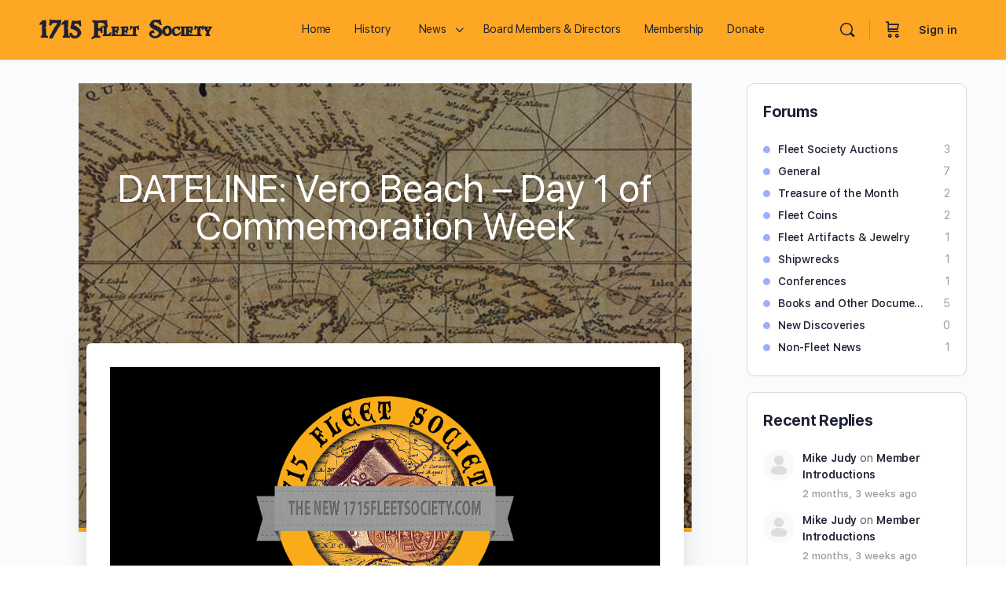

--- FILE ---
content_type: text/html; charset=UTF-8
request_url: https://1715fleetsociety.com/dateline-vero-beach-day-1-of-commemoration-week/
body_size: 32533
content:
<!doctype html>
<html lang="en-US" prefix="og: http://ogp.me/ns# fb: http://ogp.me/ns/fb#">
	<head>
<meta charset="UTF-8">
<title>DATELINE: Vero Beach - Day 1 of Commemoration Week - 1715 Fleet Society</title>


<!-- SEO by Squirrly SEO 12.4.12 - https://plugin.squirrly.co/ -->

<meta name="robots" content="index,follow">
<meta name="googlebot" content="index,follow,max-snippet:-1,max-image-preview:large,max-video-preview:-1">
<meta name="bingbot" content="index,follow,max-snippet:-1,max-image-preview:large,max-video-preview:-1">

<meta name="description" content="Today is the first full day of Commemoration Week events.  The Indian River County Main Library sponsored a book signing which featured a number of authors including Dr. Eugene Lyon, Ernie Richards, Margaret Weller, Robert Westrick, Dr. Timothy Walton, and Terry Armstrong, to name a few.  The event was well attended" />
<link rel="canonical" href="https://1715fleetsociety.com/dateline-vero-beach-day-1-of-commemoration-week/" />
<link rel="alternate" type="application/rss+xml" href="https://1715fleetsociety.com/sitemap.xml" />

<meta property="og:url" content="https://1715fleetsociety.com/dateline-vero-beach-day-1-of-commemoration-week/" />
<meta property="og:title" content="DATELINE: Vero Beach - Day 1 of Commemoration Week - 1715 Fleet Society" />
<meta property="og:description" content="Today is the first full day of Commemoration Week events.  The Indian River County Main Library sponsored a book signing which featured a number of authors including Dr. Eugene Lyon, Ernie Richards," />
<meta property="og:type" content="article" />
<meta property="og:image" content="https://1715fleetsociety.com/wp-content/uploads/2014/12/1715-fleet-society-logo-new-site.jpg" />
<meta property="og:image:width" content="1881" />
<meta property="og:image:height" content="952" />
<meta property="og:image:type" content="image/jpeg" />
<meta property="og:site_name" content="1715 Fleet Society" />
<meta property="og:locale" content="en_US" />
<meta property="og:publish_date" content="2015-07-27T16:26:30+00:00" />
<meta property="article:published_time" content="2015-07-27T16:26:30+00:00" />
<meta property="article:modified_time" content="2015-07-28T10:24:57+00:00" />
<meta property="article:section" content="Newsletter" />
<meta property="article:author" content="Craig Grella" />

<meta property="twitter:url" content="https://1715fleetsociety.com/dateline-vero-beach-day-1-of-commemoration-week/" />
<meta property="twitter:title" content="DATELINE: Vero Beach - Day 1 of Commemoration Week - 1715 Fleet Society" />
<meta property="twitter:description" content="Today is the first full day of Commemoration Week events.  The Indian River County Main Library sponsored a book signing which featured a number of authors including Dr. Eugene Lyon, Ernie Richards, Margaret Weller, Robert Westrick, Dr. Timothy Walton, and Terry Armstrong, to" />
<meta property="twitter:image" content="https://1715fleetsociety.com/wp-content/uploads/2014/12/1715-fleet-society-logo-new-site.jpg" />
<meta property="twitter:domain" content="1715 Fleet Society" />
<meta property="twitter:card" content="summary_large_image" />
<script type="application/ld+json">{"@context":"https://schema.org","@graph":[{"@type":"NewsArticle","@id":"https://1715fleetsociety.com/dateline-vero-beach-day-1-of-commemoration-week/#newsarticle","url":"https://1715fleetsociety.com/dateline-vero-beach-day-1-of-commemoration-week/","headline":"DATELINE: Vero Beach - Day 1 of Commemoration Week - 1715 Fleet Society","mainEntityOfPage":{"@type":"WebPage","url":"https://1715fleetsociety.com/dateline-vero-beach-day-1-of-commemoration-week/"},"datePublished":"2015-07-27T16:26:30+00:00","dateModified":"2015-07-28T10:24:57+00:00","image":{"@type":"ImageObject","url":"https://1715fleetsociety.com/wp-content/uploads/2014/12/1715-fleet-society-logo-new-site.jpg","height":"952","width":"1881"},"author":{"@type":"Person","@id":"https://1715fleetsociety.com/author/craiggrella/#person","url":"https://1715fleetsociety.com/author/craiggrella/","name":"Craig Grella"},"publisher":{"@type":"Organization","@id":"https://1715fleetsociety.com/dateline-vero-beach-day-1-of-commemoration-week/#Organization","url":"https://1715fleetsociety.com/dateline-vero-beach-day-1-of-commemoration-week/","name":"1715 Fleet Society","logo":{"@type":"ImageObject","url":"https://1715fleet.1wp.site/wp-content/uploads/2014/08/1715-circle-logo-300.png","@id":"https://1715fleetsociety.com/dateline-vero-beach-day-1-of-commemoration-week/#logo","caption":"1715 Fleet Society"},"address":{"@type":"PostalAddress","addressCountry":"US","@id":"https://1715fleetsociety.com/dateline-vero-beach-day-1-of-commemoration-week/#address"},"description":"The 1715 Fleet Society is a 501c(3) Nonprofit organization dedicated to researching the history of the 1715 Spanish Treasure Fleet, its loss, rediscovery and recovery."}},{"@type":"BreadcrumbList","@id":"https://1715fleetsociety.com/dateline-vero-beach-day-1-of-commemoration-week/#breadcrumblist","itemListElement":[[{"@type":"ListItem","position":"1","item":{"@id":"https://1715fleetsociety.com","name":"1715 Fleet Society"}},{"@type":"ListItem","position":"2","item":{"@id":"https://1715fleetsociety.com/category/newsletter/","name":"Newsletter"}},{"@type":"ListItem","position":"3","item":{"@id":"https://1715fleetsociety.com/dateline-vero-beach-day-1-of-commemoration-week/","name":"DATELINE: Vero Beach - Day 1 of Commemoration Week - 1715 Fleet Society"}}]]}]}</script>
<!-- /SEO by Squirrly SEO - WordPress SEO Plugin -->



		
		<link rel="profile" href="http://gmpg.org/xfn/11">
		
<script type="text/html" id="tmpl-bb-link-preview">
<% if ( link_scrapping ) { %>
	<% if ( link_loading ) { %>
		<span class="bb-url-scrapper-loading bb-ajax-loader"><i class="bb-icon-l bb-icon-spinner animate-spin"></i>Loading preview...</span>
	<% } %>
	<% if ( link_success || link_error ) { %>
		<a title="Cancel Preview" href="#" id="bb-close-link-suggestion">Remove Preview</a>
		<div class="bb-link-preview-container">

			<% if ( link_images && link_images.length && link_success && ! link_error && '' !== link_image_index ) { %>
				<div id="bb-url-scrapper-img-holder">
					<div class="bb-link-preview-image">
						<div class="bb-link-preview-image-cover">
							<img src="<%= link_images[link_image_index] %>"/>
						</div>
						<div class="bb-link-preview-icons">
							<%
							if ( link_images.length > 1 ) { %>
								<a data-bp-tooltip-pos="up" data-bp-tooltip="Change image" href="#" class="icon-exchange toolbar-button bp-tooltip" id="icon-exchange"><i class="bb-icon-l bb-icon-exchange"></i></a>
							<% } %>
							<% if ( link_images.length ) { %>
								<a data-bp-tooltip-pos="up" data-bp-tooltip="Remove image" href="#" class="icon-image-slash toolbar-button bp-tooltip" id="bb-link-preview-remove-image"><i class="bb-icon-l bb-icon-image-slash"></i></a>
							<% } %>
							<a data-bp-tooltip-pos="up" data-bp-tooltip="Confirm" class="toolbar-button bp-tooltip" href="#" id="bb-link-preview-select-image">
								<i class="bb-icon-check bb-icon-l"></i>
							</a>
						</div>
					</div>
					<% if ( link_images.length > 1 ) { %>
						<div class="bb-url-thumb-nav">
							<button type="button" id="bb-url-prevPicButton"><span class="bb-icon-l bb-icon-angle-left"></span></button>
							<button type="button" id="bb-url-nextPicButton"><span class="bb-icon-l bb-icon-angle-right"></span></button>
							<div id="bb-url-scrapper-img-count">
								Image <%= link_image_index + 1 %>&nbsp;of&nbsp;<%= link_images.length %>
							</div>
						</div>
					<% } %>
				</div>
			<% } %>

			<% if ( link_success && ! link_error && link_url ) { %>
				<div class="bb-link-preview-info">
					<% var a = document.createElement('a');
						a.href = link_url;
						var hostname = a.hostname;
						var domainName = hostname.replace('www.', '' );
					%>

					<% if ( 'undefined' !== typeof link_title && link_title.trim() && link_description ) { %>
						<p class="bb-link-preview-link-name"><%= domainName %></p>
					<% } %>

					<% if ( link_success && ! link_error ) { %>
						<p class="bb-link-preview-title"><%= link_title %></p>
					<% } %>

					<% if ( link_success && ! link_error ) { %>
						<div class="bb-link-preview-excerpt"><p><%= link_description %></p></div>
					<% } %>
				</div>
			<% } %>
			<% if ( link_error && ! link_success ) { %>
				<div id="bb-url-error" class="bb-url-error"><%= link_error_msg %></div>
			<% } %>
		</div>
	<% } %>
<% } %>
</script>
<script type="text/html" id="tmpl-profile-card-popup">
	<div id="profile-card" class="bb-profile-card bb-popup-card" data-bp-item-id="" data-bp-item-component="members">

		<div class="skeleton-card">
			<div class="skeleton-card-body">
				<div class="skeleton-card-avatar bb-loading-bg"></div>
				<div class="skeleton-card-entity">
					<div class="skeleton-card-type bb-loading-bg"></div>
					<div class="skeleton-card-heading bb-loading-bg"></div>
					<div class="skeleton-card-meta bb-loading-bg"></div>
				</div>
			</div>
						<div class="skeleton-card-footer skeleton-footer-plain">
				<div class="skeleton-card-button bb-loading-bg"></div>
				<div class="skeleton-card-button bb-loading-bg"></div>
				<div class="skeleton-card-button bb-loading-bg"></div>
			</div>
		</div>

		<div class="bb-card-content">
			<div class="bb-card-body">
				<div class="bb-card-avatar">
					<span class="card-profile-status"></span>
					<img src="" alt="">
				</div>
				<div class="bb-card-entity">
					<div class="bb-card-profile-type"></div>
					<h4 class="bb-card-heading"></h4>
					<div class="bb-card-meta">
						<span class="card-meta-item card-meta-joined">Joined <span></span></span>
						<span class="card-meta-item card-meta-last-active"></span>
													<span class="card-meta-item card-meta-followers"></span>
												</div>
				</div>
			</div>
			<div class="bb-card-footer">
								<div class="bb-card-action bb-card-action-outline">
					<a href="" class="card-button card-button-profile">View Profile</a>
				</div>
			</div>
		</div>

	</div>
</script>
	<style>img:is([sizes="auto" i], [sizes^="auto," i]) { contain-intrinsic-size: 3000px 1500px }</style>
	<link rel="alternate" type="application/rss+xml" title="1715 Fleet Society &raquo; Feed" href="https://1715fleetsociety.com/feed/" />
<link rel="alternate" type="application/rss+xml" title="1715 Fleet Society &raquo; Comments Feed" href="https://1715fleetsociety.com/comments/feed/" />
<link rel="alternate" type="application/rss+xml" title="1715 Fleet Society &raquo; DATELINE: Vero Beach &#8211; Day 1 of Commemoration Week Comments Feed" href="https://1715fleetsociety.com/dateline-vero-beach-day-1-of-commemoration-week/feed/" />
<script type="text/javascript">
/* <![CDATA[ */
window._wpemojiSettings = {"baseUrl":"https:\/\/s.w.org\/images\/core\/emoji\/16.0.1\/72x72\/","ext":".png","svgUrl":"https:\/\/s.w.org\/images\/core\/emoji\/16.0.1\/svg\/","svgExt":".svg","source":{"concatemoji":"https:\/\/1715fleetsociety.com\/wp-includes\/js\/wp-emoji-release.min.js?ver=6.8.3"}};
/*! This file is auto-generated */
!function(s,n){var o,i,e;function c(e){try{var t={supportTests:e,timestamp:(new Date).valueOf()};sessionStorage.setItem(o,JSON.stringify(t))}catch(e){}}function p(e,t,n){e.clearRect(0,0,e.canvas.width,e.canvas.height),e.fillText(t,0,0);var t=new Uint32Array(e.getImageData(0,0,e.canvas.width,e.canvas.height).data),a=(e.clearRect(0,0,e.canvas.width,e.canvas.height),e.fillText(n,0,0),new Uint32Array(e.getImageData(0,0,e.canvas.width,e.canvas.height).data));return t.every(function(e,t){return e===a[t]})}function u(e,t){e.clearRect(0,0,e.canvas.width,e.canvas.height),e.fillText(t,0,0);for(var n=e.getImageData(16,16,1,1),a=0;a<n.data.length;a++)if(0!==n.data[a])return!1;return!0}function f(e,t,n,a){switch(t){case"flag":return n(e,"\ud83c\udff3\ufe0f\u200d\u26a7\ufe0f","\ud83c\udff3\ufe0f\u200b\u26a7\ufe0f")?!1:!n(e,"\ud83c\udde8\ud83c\uddf6","\ud83c\udde8\u200b\ud83c\uddf6")&&!n(e,"\ud83c\udff4\udb40\udc67\udb40\udc62\udb40\udc65\udb40\udc6e\udb40\udc67\udb40\udc7f","\ud83c\udff4\u200b\udb40\udc67\u200b\udb40\udc62\u200b\udb40\udc65\u200b\udb40\udc6e\u200b\udb40\udc67\u200b\udb40\udc7f");case"emoji":return!a(e,"\ud83e\udedf")}return!1}function g(e,t,n,a){var r="undefined"!=typeof WorkerGlobalScope&&self instanceof WorkerGlobalScope?new OffscreenCanvas(300,150):s.createElement("canvas"),o=r.getContext("2d",{willReadFrequently:!0}),i=(o.textBaseline="top",o.font="600 32px Arial",{});return e.forEach(function(e){i[e]=t(o,e,n,a)}),i}function t(e){var t=s.createElement("script");t.src=e,t.defer=!0,s.head.appendChild(t)}"undefined"!=typeof Promise&&(o="wpEmojiSettingsSupports",i=["flag","emoji"],n.supports={everything:!0,everythingExceptFlag:!0},e=new Promise(function(e){s.addEventListener("DOMContentLoaded",e,{once:!0})}),new Promise(function(t){var n=function(){try{var e=JSON.parse(sessionStorage.getItem(o));if("object"==typeof e&&"number"==typeof e.timestamp&&(new Date).valueOf()<e.timestamp+604800&&"object"==typeof e.supportTests)return e.supportTests}catch(e){}return null}();if(!n){if("undefined"!=typeof Worker&&"undefined"!=typeof OffscreenCanvas&&"undefined"!=typeof URL&&URL.createObjectURL&&"undefined"!=typeof Blob)try{var e="postMessage("+g.toString()+"("+[JSON.stringify(i),f.toString(),p.toString(),u.toString()].join(",")+"));",a=new Blob([e],{type:"text/javascript"}),r=new Worker(URL.createObjectURL(a),{name:"wpTestEmojiSupports"});return void(r.onmessage=function(e){c(n=e.data),r.terminate(),t(n)})}catch(e){}c(n=g(i,f,p,u))}t(n)}).then(function(e){for(var t in e)n.supports[t]=e[t],n.supports.everything=n.supports.everything&&n.supports[t],"flag"!==t&&(n.supports.everythingExceptFlag=n.supports.everythingExceptFlag&&n.supports[t]);n.supports.everythingExceptFlag=n.supports.everythingExceptFlag&&!n.supports.flag,n.DOMReady=!1,n.readyCallback=function(){n.DOMReady=!0}}).then(function(){return e}).then(function(){var e;n.supports.everything||(n.readyCallback(),(e=n.source||{}).concatemoji?t(e.concatemoji):e.wpemoji&&e.twemoji&&(t(e.twemoji),t(e.wpemoji)))}))}((window,document),window._wpemojiSettings);
/* ]]> */
</script>
<link rel='stylesheet' id='aca33b9c04-css' href='https://1715fleetsociety.com/wp-content/plugins/squirrly-seo/view/assets/css/frontend.min.css?ver=12.4.12' type='text/css' media='all' />
<link rel='stylesheet' id='mp-theme-css' href='https://1715fleetsociety.com/wp-content/plugins/memberpress/css/ui/theme.css?ver=1.12.7' type='text/css' media='all' />
<link rel='stylesheet' id='bp-nouveau-icons-map-css' href='https://1715fleetsociety.com/wp-content/plugins/buddyboss-platform/bp-templates/bp-nouveau/icons/css/icons-map.min.css?ver=2.9.30' type='text/css' media='all' />
<link rel='stylesheet' id='bp-nouveau-bb-icons-css' href='https://1715fleetsociety.com/wp-content/plugins/buddyboss-platform/bp-templates/bp-nouveau/icons/css/bb-icons.min.css?ver=1.0.8' type='text/css' media='all' />
<link rel='stylesheet' id='dashicons-css' href='https://1715fleetsociety.com/wp-includes/css/dashicons.min.css?ver=6.8.3' type='text/css' media='all' />
<link rel='stylesheet' id='bp-nouveau-css' href='https://1715fleetsociety.com/wp-content/plugins/buddyboss-platform/bp-templates/bp-nouveau/css/buddypress.min.css?ver=2.9.30' type='text/css' media='all' />
<style id='bp-nouveau-inline-css' type='text/css'>
.list-wrap .bs-group-cover a:before{ background:unset; }
</style>
<link rel='stylesheet' id='buddyboss_legacy-css' href='https://1715fleetsociety.com/wp-content/themes/buddyboss-theme/inc/plugins/buddyboss-menu-icons/vendor/kucrut/icon-picker/css/types/buddyboss_legacy.css?ver=1.0' type='text/css' media='all' />
<link rel='stylesheet' id='wp-block-library-css' href='https://1715fleetsociety.com/wp-includes/css/dist/block-library/style.min.css?ver=6.8.3' type='text/css' media='all' />
<style id='classic-theme-styles-inline-css' type='text/css'>
/*! This file is auto-generated */
.wp-block-button__link{color:#fff;background-color:#32373c;border-radius:9999px;box-shadow:none;text-decoration:none;padding:calc(.667em + 2px) calc(1.333em + 2px);font-size:1.125em}.wp-block-file__button{background:#32373c;color:#fff;text-decoration:none}
</style>
<link rel='stylesheet' id='bb_theme_block-buddypanel-style-css-css' href='https://1715fleetsociety.com/wp-content/themes/buddyboss-theme/blocks/buddypanel/build/style-buddypanel.css?ver=a43481f57c3cc73f6cce06223a569c14' type='text/css' media='all' />
<style id='global-styles-inline-css' type='text/css'>
:root{--wp--preset--aspect-ratio--square: 1;--wp--preset--aspect-ratio--4-3: 4/3;--wp--preset--aspect-ratio--3-4: 3/4;--wp--preset--aspect-ratio--3-2: 3/2;--wp--preset--aspect-ratio--2-3: 2/3;--wp--preset--aspect-ratio--16-9: 16/9;--wp--preset--aspect-ratio--9-16: 9/16;--wp--preset--color--black: #000000;--wp--preset--color--cyan-bluish-gray: #abb8c3;--wp--preset--color--white: #ffffff;--wp--preset--color--pale-pink: #f78da7;--wp--preset--color--vivid-red: #cf2e2e;--wp--preset--color--luminous-vivid-orange: #ff6900;--wp--preset--color--luminous-vivid-amber: #fcb900;--wp--preset--color--light-green-cyan: #7bdcb5;--wp--preset--color--vivid-green-cyan: #00d084;--wp--preset--color--pale-cyan-blue: #8ed1fc;--wp--preset--color--vivid-cyan-blue: #0693e3;--wp--preset--color--vivid-purple: #9b51e0;--wp--preset--gradient--vivid-cyan-blue-to-vivid-purple: linear-gradient(135deg,rgba(6,147,227,1) 0%,rgb(155,81,224) 100%);--wp--preset--gradient--light-green-cyan-to-vivid-green-cyan: linear-gradient(135deg,rgb(122,220,180) 0%,rgb(0,208,130) 100%);--wp--preset--gradient--luminous-vivid-amber-to-luminous-vivid-orange: linear-gradient(135deg,rgba(252,185,0,1) 0%,rgba(255,105,0,1) 100%);--wp--preset--gradient--luminous-vivid-orange-to-vivid-red: linear-gradient(135deg,rgba(255,105,0,1) 0%,rgb(207,46,46) 100%);--wp--preset--gradient--very-light-gray-to-cyan-bluish-gray: linear-gradient(135deg,rgb(238,238,238) 0%,rgb(169,184,195) 100%);--wp--preset--gradient--cool-to-warm-spectrum: linear-gradient(135deg,rgb(74,234,220) 0%,rgb(151,120,209) 20%,rgb(207,42,186) 40%,rgb(238,44,130) 60%,rgb(251,105,98) 80%,rgb(254,248,76) 100%);--wp--preset--gradient--blush-light-purple: linear-gradient(135deg,rgb(255,206,236) 0%,rgb(152,150,240) 100%);--wp--preset--gradient--blush-bordeaux: linear-gradient(135deg,rgb(254,205,165) 0%,rgb(254,45,45) 50%,rgb(107,0,62) 100%);--wp--preset--gradient--luminous-dusk: linear-gradient(135deg,rgb(255,203,112) 0%,rgb(199,81,192) 50%,rgb(65,88,208) 100%);--wp--preset--gradient--pale-ocean: linear-gradient(135deg,rgb(255,245,203) 0%,rgb(182,227,212) 50%,rgb(51,167,181) 100%);--wp--preset--gradient--electric-grass: linear-gradient(135deg,rgb(202,248,128) 0%,rgb(113,206,126) 100%);--wp--preset--gradient--midnight: linear-gradient(135deg,rgb(2,3,129) 0%,rgb(40,116,252) 100%);--wp--preset--font-size--small: 13px;--wp--preset--font-size--medium: 20px;--wp--preset--font-size--large: 36px;--wp--preset--font-size--x-large: 42px;--wp--preset--spacing--20: 0.44rem;--wp--preset--spacing--30: 0.67rem;--wp--preset--spacing--40: 1rem;--wp--preset--spacing--50: 1.5rem;--wp--preset--spacing--60: 2.25rem;--wp--preset--spacing--70: 3.38rem;--wp--preset--spacing--80: 5.06rem;--wp--preset--shadow--natural: 6px 6px 9px rgba(0, 0, 0, 0.2);--wp--preset--shadow--deep: 12px 12px 50px rgba(0, 0, 0, 0.4);--wp--preset--shadow--sharp: 6px 6px 0px rgba(0, 0, 0, 0.2);--wp--preset--shadow--outlined: 6px 6px 0px -3px rgba(255, 255, 255, 1), 6px 6px rgba(0, 0, 0, 1);--wp--preset--shadow--crisp: 6px 6px 0px rgba(0, 0, 0, 1);}:where(.is-layout-flex){gap: 0.5em;}:where(.is-layout-grid){gap: 0.5em;}body .is-layout-flex{display: flex;}.is-layout-flex{flex-wrap: wrap;align-items: center;}.is-layout-flex > :is(*, div){margin: 0;}body .is-layout-grid{display: grid;}.is-layout-grid > :is(*, div){margin: 0;}:where(.wp-block-columns.is-layout-flex){gap: 2em;}:where(.wp-block-columns.is-layout-grid){gap: 2em;}:where(.wp-block-post-template.is-layout-flex){gap: 1.25em;}:where(.wp-block-post-template.is-layout-grid){gap: 1.25em;}.has-black-color{color: var(--wp--preset--color--black) !important;}.has-cyan-bluish-gray-color{color: var(--wp--preset--color--cyan-bluish-gray) !important;}.has-white-color{color: var(--wp--preset--color--white) !important;}.has-pale-pink-color{color: var(--wp--preset--color--pale-pink) !important;}.has-vivid-red-color{color: var(--wp--preset--color--vivid-red) !important;}.has-luminous-vivid-orange-color{color: var(--wp--preset--color--luminous-vivid-orange) !important;}.has-luminous-vivid-amber-color{color: var(--wp--preset--color--luminous-vivid-amber) !important;}.has-light-green-cyan-color{color: var(--wp--preset--color--light-green-cyan) !important;}.has-vivid-green-cyan-color{color: var(--wp--preset--color--vivid-green-cyan) !important;}.has-pale-cyan-blue-color{color: var(--wp--preset--color--pale-cyan-blue) !important;}.has-vivid-cyan-blue-color{color: var(--wp--preset--color--vivid-cyan-blue) !important;}.has-vivid-purple-color{color: var(--wp--preset--color--vivid-purple) !important;}.has-black-background-color{background-color: var(--wp--preset--color--black) !important;}.has-cyan-bluish-gray-background-color{background-color: var(--wp--preset--color--cyan-bluish-gray) !important;}.has-white-background-color{background-color: var(--wp--preset--color--white) !important;}.has-pale-pink-background-color{background-color: var(--wp--preset--color--pale-pink) !important;}.has-vivid-red-background-color{background-color: var(--wp--preset--color--vivid-red) !important;}.has-luminous-vivid-orange-background-color{background-color: var(--wp--preset--color--luminous-vivid-orange) !important;}.has-luminous-vivid-amber-background-color{background-color: var(--wp--preset--color--luminous-vivid-amber) !important;}.has-light-green-cyan-background-color{background-color: var(--wp--preset--color--light-green-cyan) !important;}.has-vivid-green-cyan-background-color{background-color: var(--wp--preset--color--vivid-green-cyan) !important;}.has-pale-cyan-blue-background-color{background-color: var(--wp--preset--color--pale-cyan-blue) !important;}.has-vivid-cyan-blue-background-color{background-color: var(--wp--preset--color--vivid-cyan-blue) !important;}.has-vivid-purple-background-color{background-color: var(--wp--preset--color--vivid-purple) !important;}.has-black-border-color{border-color: var(--wp--preset--color--black) !important;}.has-cyan-bluish-gray-border-color{border-color: var(--wp--preset--color--cyan-bluish-gray) !important;}.has-white-border-color{border-color: var(--wp--preset--color--white) !important;}.has-pale-pink-border-color{border-color: var(--wp--preset--color--pale-pink) !important;}.has-vivid-red-border-color{border-color: var(--wp--preset--color--vivid-red) !important;}.has-luminous-vivid-orange-border-color{border-color: var(--wp--preset--color--luminous-vivid-orange) !important;}.has-luminous-vivid-amber-border-color{border-color: var(--wp--preset--color--luminous-vivid-amber) !important;}.has-light-green-cyan-border-color{border-color: var(--wp--preset--color--light-green-cyan) !important;}.has-vivid-green-cyan-border-color{border-color: var(--wp--preset--color--vivid-green-cyan) !important;}.has-pale-cyan-blue-border-color{border-color: var(--wp--preset--color--pale-cyan-blue) !important;}.has-vivid-cyan-blue-border-color{border-color: var(--wp--preset--color--vivid-cyan-blue) !important;}.has-vivid-purple-border-color{border-color: var(--wp--preset--color--vivid-purple) !important;}.has-vivid-cyan-blue-to-vivid-purple-gradient-background{background: var(--wp--preset--gradient--vivid-cyan-blue-to-vivid-purple) !important;}.has-light-green-cyan-to-vivid-green-cyan-gradient-background{background: var(--wp--preset--gradient--light-green-cyan-to-vivid-green-cyan) !important;}.has-luminous-vivid-amber-to-luminous-vivid-orange-gradient-background{background: var(--wp--preset--gradient--luminous-vivid-amber-to-luminous-vivid-orange) !important;}.has-luminous-vivid-orange-to-vivid-red-gradient-background{background: var(--wp--preset--gradient--luminous-vivid-orange-to-vivid-red) !important;}.has-very-light-gray-to-cyan-bluish-gray-gradient-background{background: var(--wp--preset--gradient--very-light-gray-to-cyan-bluish-gray) !important;}.has-cool-to-warm-spectrum-gradient-background{background: var(--wp--preset--gradient--cool-to-warm-spectrum) !important;}.has-blush-light-purple-gradient-background{background: var(--wp--preset--gradient--blush-light-purple) !important;}.has-blush-bordeaux-gradient-background{background: var(--wp--preset--gradient--blush-bordeaux) !important;}.has-luminous-dusk-gradient-background{background: var(--wp--preset--gradient--luminous-dusk) !important;}.has-pale-ocean-gradient-background{background: var(--wp--preset--gradient--pale-ocean) !important;}.has-electric-grass-gradient-background{background: var(--wp--preset--gradient--electric-grass) !important;}.has-midnight-gradient-background{background: var(--wp--preset--gradient--midnight) !important;}.has-small-font-size{font-size: var(--wp--preset--font-size--small) !important;}.has-medium-font-size{font-size: var(--wp--preset--font-size--medium) !important;}.has-large-font-size{font-size: var(--wp--preset--font-size--large) !important;}.has-x-large-font-size{font-size: var(--wp--preset--font-size--x-large) !important;}
:where(.wp-block-post-template.is-layout-flex){gap: 1.25em;}:where(.wp-block-post-template.is-layout-grid){gap: 1.25em;}
:where(.wp-block-columns.is-layout-flex){gap: 2em;}:where(.wp-block-columns.is-layout-grid){gap: 2em;}
:root :where(.wp-block-pullquote){font-size: 1.5em;line-height: 1.6;}
</style>
<link rel='stylesheet' id='bp-mentions-css-css' href='https://1715fleetsociety.com/wp-content/plugins/buddyboss-platform/bp-core/css/mentions.min.css?ver=2.9.30' type='text/css' media='all' />
<link rel='stylesheet' id='responsive-lightbox-swipebox-css' href='https://1715fleetsociety.com/wp-content/plugins/responsive-lightbox/assets/swipebox/swipebox.min.css?ver=1.5.2' type='text/css' media='all' />
<link rel='stylesheet' id='woocommerce-layout-css' href='https://1715fleetsociety.com/wp-content/plugins/woocommerce/assets/css/woocommerce-layout.css?ver=9.8.6' type='text/css' media='all' />
<link rel='stylesheet' id='woocommerce-smallscreen-css' href='https://1715fleetsociety.com/wp-content/plugins/woocommerce/assets/css/woocommerce-smallscreen.css?ver=9.8.6' type='text/css' media='only screen and (max-width: 768px)' />
<link rel='stylesheet' id='woocommerce-general-css' href='https://1715fleetsociety.com/wp-content/plugins/woocommerce/assets/css/woocommerce.css?ver=9.8.6' type='text/css' media='all' />
<style id='woocommerce-inline-inline-css' type='text/css'>
.woocommerce form .form-row .required { visibility: visible; }
</style>
<style id='wpgb-head-inline-css' type='text/css'>
.wp-grid-builder:not(.wpgb-template),.wpgb-facet{opacity:0.01}.wpgb-facet fieldset{margin:0;padding:0;border:none;outline:none;box-shadow:none}.wpgb-facet fieldset:last-child{margin-bottom:40px;}.wpgb-facet fieldset legend.wpgb-sr-only{height:1px;width:1px}
</style>
<link rel='stylesheet' id='brands-styles-css' href='https://1715fleetsociety.com/wp-content/plugins/woocommerce/assets/css/brands.css?ver=9.8.6' type='text/css' media='all' />
<link rel='stylesheet' id='redux-extendify-styles-css' href='https://1715fleetsociety.com/wp-content/themes/buddyboss-theme/inc/admin/framework/redux-core/assets/css/extendify-utilities.css?ver=4.4.11' type='text/css' media='all' />
<link rel='stylesheet' id='buddyboss-theme-fonts-css' href='https://1715fleetsociety.com/wp-content/themes/buddyboss-theme/assets/fonts/fonts.css?ver=2.8.60' type='text/css' media='all' />
<link rel='stylesheet' id='elementor-frontend-css' href='https://1715fleetsociety.com/wp-content/plugins/elementor/assets/css/frontend.min.css?ver=3.31.2' type='text/css' media='all' />
<link rel='stylesheet' id='widget-heading-css' href='https://1715fleetsociety.com/wp-content/plugins/elementor/assets/css/widget-heading.min.css?ver=3.31.2' type='text/css' media='all' />
<link rel='stylesheet' id='widget-image-css' href='https://1715fleetsociety.com/wp-content/plugins/elementor/assets/css/widget-image.min.css?ver=3.31.2' type='text/css' media='all' />
<link rel='stylesheet' id='widget-divider-css' href='https://1715fleetsociety.com/wp-content/plugins/elementor/assets/css/widget-divider.min.css?ver=3.31.2' type='text/css' media='all' />
<link rel='stylesheet' id='widget-post-info-css' href='https://1715fleetsociety.com/wp-content/plugins/elementor-pro/assets/css/widget-post-info.min.css?ver=3.31.2' type='text/css' media='all' />
<link rel='stylesheet' id='widget-icon-list-css' href='https://1715fleetsociety.com/wp-content/plugins/elementor/assets/css/widget-icon-list.min.css?ver=3.31.2' type='text/css' media='all' />
<link rel='stylesheet' id='elementor-icons-shared-0-css' href='https://1715fleetsociety.com/wp-content/plugins/elementor/assets/lib/font-awesome/css/fontawesome.min.css?ver=5.15.3' type='text/css' media='all' />
<link rel='stylesheet' id='elementor-icons-fa-regular-css' href='https://1715fleetsociety.com/wp-content/plugins/elementor/assets/lib/font-awesome/css/regular.min.css?ver=5.15.3' type='text/css' media='all' />
<link rel='stylesheet' id='elementor-icons-fa-solid-css' href='https://1715fleetsociety.com/wp-content/plugins/elementor/assets/lib/font-awesome/css/solid.min.css?ver=5.15.3' type='text/css' media='all' />
<link rel='stylesheet' id='widget-author-box-css' href='https://1715fleetsociety.com/wp-content/plugins/elementor-pro/assets/css/widget-author-box.min.css?ver=3.31.2' type='text/css' media='all' />
<link rel='stylesheet' id='elementor-icons-css' href='https://1715fleetsociety.com/wp-content/plugins/elementor/assets/lib/eicons/css/elementor-icons.min.css?ver=5.43.0' type='text/css' media='all' />
<link rel='stylesheet' id='elementor-post-60617-css' href='https://1715fleetsociety.com/wp-content/uploads/elementor/css/post-60617.css?ver=1755433914' type='text/css' media='all' />
<link rel='stylesheet' id='elementor-post-60665-css' href='https://1715fleetsociety.com/wp-content/uploads/elementor/css/post-60665.css?ver=1755434207' type='text/css' media='all' />
<link rel='stylesheet' id='tablepress-default-css' href='https://1715fleetsociety.com/wp-content/tablepress-combined.min.css?ver=38' type='text/css' media='all' />
<link rel='stylesheet' id='buddyboss-theme-magnific-popup-css-css' href='https://1715fleetsociety.com/wp-content/themes/buddyboss-theme/assets/css/vendors/magnific-popup.min.css?ver=2.8.60' type='text/css' media='all' />
<link rel='stylesheet' id='buddyboss-theme-select2-css-css' href='https://1715fleetsociety.com/wp-content/themes/buddyboss-theme/assets/css/vendors/select2.min.css?ver=2.8.60' type='text/css' media='all' />
<link rel='stylesheet' id='buddyboss-theme-css-css' href='https://1715fleetsociety.com/wp-content/themes/buddyboss-theme/assets/css/theme.min.css?ver=2.8.60' type='text/css' media='all' />
<link rel='stylesheet' id='buddyboss-theme-template-css' href='https://1715fleetsociety.com/wp-content/themes/buddyboss-theme/assets/css/template-v2.min.css?ver=2.8.60' type='text/css' media='all' />
<link rel='stylesheet' id='buddyboss-theme-buddypress-css' href='https://1715fleetsociety.com/wp-content/themes/buddyboss-theme/assets/css/buddypress.min.css?ver=2.8.60' type='text/css' media='all' />
<link rel='stylesheet' id='buddyboss-theme-forums-css' href='https://1715fleetsociety.com/wp-content/themes/buddyboss-theme/assets/css/bbpress.min.css?ver=2.8.60' type='text/css' media='all' />
<link rel='stylesheet' id='buddyboss-theme-woocommerce-css' href='https://1715fleetsociety.com/wp-content/themes/buddyboss-theme/assets/css/woocommerce.min.css?ver=2.8.60' type='text/css' media='all' />
<link rel='stylesheet' id='buddyboss-theme-elementor-css' href='https://1715fleetsociety.com/wp-content/themes/buddyboss-theme/assets/css/elementor.min.css?ver=2.8.60' type='text/css' media='all' />
<link rel='stylesheet' id='buddyboss-theme-memberpress-css' href='https://1715fleetsociety.com/wp-content/themes/buddyboss-theme/assets/css/memberpress.min.css?ver=2.8.60' type='text/css' media='all' />
<link rel='stylesheet' id='eael-general-css' href='https://1715fleetsociety.com/wp-content/plugins/essential-addons-for-elementor-lite/assets/front-end/css/view/general.min.css?ver=6.2.4' type='text/css' media='all' />
<link rel='stylesheet' id='glossary-hint-css' href='https://1715fleetsociety.com/wp-content/plugins/glossary-by-codeat/assets/css/tooltip-simple.css?ver=2.3.6' type='text/css' media='all' />
<link rel='stylesheet' id='buddyboss-child-css-css' href='https://1715fleetsociety.com/wp-content/themes/1715fleetsociety-bb-childtheme/assets/css/custom.css?ver=6.8.3' type='text/css' media='all' />
<link rel='stylesheet' id='elementor-gf-local-roboto-css' href='https://1715fleetsociety.com/wp-content/uploads/elementor/google-fonts/css/roboto.css?ver=1752969928' type='text/css' media='all' />
<link rel='stylesheet' id='elementor-gf-local-robotoslab-css' href='https://1715fleetsociety.com/wp-content/uploads/elementor/google-fonts/css/robotoslab.css?ver=1752969931' type='text/css' media='all' />
<script type="text/javascript" id="bb-twemoji-js-extra">
/* <![CDATA[ */
var bbemojiSettings = {"baseUrl":"https:\/\/s.w.org\/images\/core\/emoji\/14.0.0\/72x72\/","ext":".png","svgUrl":"https:\/\/s.w.org\/images\/core\/emoji\/14.0.0\/svg\/","svgExt":".svg"};
/* ]]> */
</script>
<script type="text/javascript" src="https://1715fleetsociety.com/wp-includes/js/twemoji.min.js?ver=2.9.30" id="bb-twemoji-js"></script>
<script type="text/javascript" src="https://1715fleetsociety.com/wp-content/plugins/buddyboss-platform/bp-core/js/bb-emoji-loader.min.js?ver=2.9.30" id="bb-emoji-loader-js"></script>
<script type="text/javascript" src="https://1715fleetsociety.com/wp-includes/js/jquery/jquery.min.js?ver=3.7.1" id="jquery-core-js"></script>
<script type="text/javascript" src="https://1715fleetsociety.com/wp-includes/js/jquery/jquery-migrate.min.js?ver=3.4.1" id="jquery-migrate-js"></script>
<script type="text/javascript" src="https://1715fleetsociety.com/wp-content/plugins/buddyboss-platform/bp-core/js/vendor/magnific-popup.js?ver=2.9.30" id="bp-nouveau-magnific-popup-js"></script>
<script type="text/javascript" src="https://1715fleetsociety.com/wp-content/plugins/buddyboss-platform/bp-core/js/widget-members.min.js?ver=2.9.30" id="bp-widget-members-js"></script>
<script type="text/javascript" src="https://1715fleetsociety.com/wp-content/plugins/buddyboss-platform/bp-core/js/jquery-query.min.js?ver=2.9.30" id="bp-jquery-query-js"></script>
<script type="text/javascript" src="https://1715fleetsociety.com/wp-content/plugins/buddyboss-platform/bp-core/js/vendor/jquery-cookie.min.js?ver=2.9.30" id="bp-jquery-cookie-js"></script>
<script type="text/javascript" src="https://1715fleetsociety.com/wp-content/plugins/buddyboss-platform/bp-core/js/vendor/jquery-scroll-to.min.js?ver=2.9.30" id="bp-jquery-scroll-to-js"></script>
<script type="text/javascript" id="bp-media-dropzone-js-extra">
/* <![CDATA[ */
var bp_media_dropzone = {"dictDefaultMessage":"Drop files here to upload","dictFallbackMessage":"Your browser does not support drag'n'drop file uploads.","dictFallbackText":"Please use the fallback form below to upload your files like in the olden days.","dictFileTooBig":"Sorry, file size is too big ({{filesize}} MB). Max file size limit: {{maxFilesize}} MB.","dictInvalidFileType":"You can't upload files of this type.","dictResponseError":"Server responded with {{statusCode}} code.","dictCancelUpload":"Cancel upload","dictUploadCanceled":"Upload canceled.","dictCancelUploadConfirmation":"Are you sure you want to cancel this upload?","dictRemoveFile":"Remove file","dictMaxFilesExceeded":"You cannot upload more than 10 files at a time."};
/* ]]> */
</script>
<script type="text/javascript" src="https://1715fleetsociety.com/wp-content/plugins/buddyboss-platform/bp-core/js/vendor/dropzone.min.js?ver=2.9.30" id="bp-media-dropzone-js"></script>
<script type="text/javascript" src="https://1715fleetsociety.com/wp-content/plugins/buddyboss-platform/bp-core/js/vendor/exif.js?ver=2.9.30" id="bp-exif-js"></script>
<script type="text/javascript" src="https://1715fleetsociety.com/wp-content/plugins/buddyboss-platform/bp-friends/js/widget-friends.min.js?ver=2.9.30" id="bp_core_widget_friends-js-js"></script>
<script type="text/javascript" src="https://1715fleetsociety.com/wp-content/plugins/responsive-lightbox/assets/infinitescroll/infinite-scroll.pkgd.min.js?ver=4.0.1" id="responsive-lightbox-infinite-scroll-js"></script>
<script type="text/javascript" src="https://1715fleetsociety.com/wp-content/plugins/woocommerce/assets/js/jquery-blockui/jquery.blockUI.min.js?ver=2.7.0-wc.9.8.6" id="jquery-blockui-js" defer="defer" data-wp-strategy="defer"></script>
<script type="text/javascript" src="https://1715fleetsociety.com/wp-content/plugins/woocommerce/assets/js/js-cookie/js.cookie.min.js?ver=2.1.4-wc.9.8.6" id="js-cookie-js" defer="defer" data-wp-strategy="defer"></script>
<script type="text/javascript" id="woocommerce-js-extra">
/* <![CDATA[ */
var woocommerce_params = {"ajax_url":"\/wp-admin\/admin-ajax.php","wc_ajax_url":"\/?wc-ajax=%%endpoint%%","i18n_password_show":"Show password","i18n_password_hide":"Hide password"};
/* ]]> */
</script>
<script type="text/javascript" src="https://1715fleetsociety.com/wp-content/plugins/woocommerce/assets/js/frontend/woocommerce.min.js?ver=9.8.6" id="woocommerce-js" defer="defer" data-wp-strategy="defer"></script>
<script type="text/javascript" src="https://1715fleetsociety.com/wp-content/themes/1715fleetsociety-bb-childtheme/assets/js/custom.js?ver=6.8.3" id="buddyboss-child-js-js"></script>
<link rel="https://api.w.org/" href="https://1715fleetsociety.com/wp-json/" /><link rel="alternate" title="JSON" type="application/json" href="https://1715fleetsociety.com/wp-json/wp/v2/posts/35183" /><link rel="EditURI" type="application/rsd+xml" title="RSD" href="https://1715fleetsociety.com/xmlrpc.php?rsd" />
<meta name="generator" content="WordPress 6.8.3" />
<meta name="generator" content="WooCommerce 9.8.6" />
<link rel='shortlink' href='https://1715fleetsociety.com/?p=35183' />
<link rel="alternate" title="oEmbed (JSON)" type="application/json+oembed" href="https://1715fleetsociety.com/wp-json/oembed/1.0/embed?url=https%3A%2F%2F1715fleetsociety.com%2Fdateline-vero-beach-day-1-of-commemoration-week%2F" />
<link rel="alternate" title="oEmbed (XML)" type="text/xml+oembed" href="https://1715fleetsociety.com/wp-json/oembed/1.0/embed?url=https%3A%2F%2F1715fleetsociety.com%2Fdateline-vero-beach-day-1-of-commemoration-week%2F&#038;format=xml" />

	<script>var ajaxurl = 'https://1715fleetsociety.com/wp-admin/admin-ajax.php';</script>

	<noscript><style>.wp-grid-builder .wpgb-card.wpgb-card-hidden .wpgb-card-wrapper{opacity:1!important;visibility:visible!important;transform:none!important}.wpgb-facet {opacity:1!important;pointer-events:auto!important}.wpgb-facet *:not(.wpgb-pagination-facet){display:none}</style></noscript><meta name="generator" content="Redux 4.4.11" /><meta name="viewport" content="width=device-width, initial-scale=1.0, maximum-scale=3.0, user-scalable=1" />                <style type="text/css">
                    @font-face { font-family: Pieces of Eight; src: url(https://1715fleetsociety.com/wp-content/uploads/2020/10/Pieces-of-Eight.ttf) format('truetype'); font-weight: 400; font-style: normal; font-display: swap; }                </style>
					<noscript><style>.woocommerce-product-gallery{ opacity: 1 !important; }</style></noscript>
	<meta name="generator" content="Elementor 3.31.2; features: additional_custom_breakpoints; settings: css_print_method-external, google_font-enabled, font_display-auto">
			<style>
				.e-con.e-parent:nth-of-type(n+4):not(.e-lazyloaded):not(.e-no-lazyload),
				.e-con.e-parent:nth-of-type(n+4):not(.e-lazyloaded):not(.e-no-lazyload) * {
					background-image: none !important;
				}
				@media screen and (max-height: 1024px) {
					.e-con.e-parent:nth-of-type(n+3):not(.e-lazyloaded):not(.e-no-lazyload),
					.e-con.e-parent:nth-of-type(n+3):not(.e-lazyloaded):not(.e-no-lazyload) * {
						background-image: none !important;
					}
				}
				@media screen and (max-height: 640px) {
					.e-con.e-parent:nth-of-type(n+2):not(.e-lazyloaded):not(.e-no-lazyload),
					.e-con.e-parent:nth-of-type(n+2):not(.e-lazyloaded):not(.e-no-lazyload) * {
						background-image: none !important;
					}
				}
			</style>
			<link rel="icon" href="https://1715fleetsociety.com/wp-content/uploads/2014/08/1715-circle-logo-300-75x75.png" sizes="32x32" />
<link rel="icon" href="https://1715fleetsociety.com/wp-content/uploads/2014/08/1715-circle-logo-300-300x300.png" sizes="192x192" />
<link rel="apple-touch-icon" href="https://1715fleetsociety.com/wp-content/uploads/2014/08/1715-circle-logo-300-300x300.png" />
<meta name="msapplication-TileImage" content="https://1715fleetsociety.com/wp-content/uploads/2014/08/1715-circle-logo-300-300x300.png" />
<style id="buddyboss_theme-style">:root{--bb-primary-color:#385DFF;--bb-primary-color-rgb:56, 93, 255;--bb-body-background-color:#FAFBFD;--bb-body-background-color-rgb:250, 251, 253;--bb-content-background-color:#FFFFFF;--bb-content-alternate-background-color:#F2F4F5;--bb-content-border-color:#D6D9DD;--bb-content-border-color-rgb:214, 217, 221;--bb-cover-image-background-color:#647385;--bb-headings-color:#1E2132;--bb-headings-color-rgb:30, 33, 50;--bb-body-text-color:#5A5A5A;--bb-body-text-color-rgb:90, 90, 90;--bb-alternate-text-color:#9B9C9F;--bb-alternate-text-color-rgb:155, 156, 159;--bb-primary-button-background-regular:#FEA724;--bb-primary-button-background-hover:#000000;--bb-primary-button-border-regular:#FEA724;--bb-primary-button-border-hover:#000000;--bb-primary-button-text-regular:#000000;--bb-primary-button-text-regular-rgb:0, 0, 0;--bb-primary-button-text-hover:#FEA724;--bb-primary-button-text-hover-rgb:254, 167, 36;--bb-secondary-button-background-regular:#F2F4F5;--bb-secondary-button-background-hover:#385DFF;--bb-secondary-button-border-regular:#F2F4F5;--bb-secondary-button-border-hover:#385DFF;--bb-secondary-button-text-regular:#1E2132;--bb-secondary-button-text-hover:#FFFFFF;--bb-header-background:#FEA724;--bb-header-alternate-background:#F2F4F5;--bb-header-links:#1E2132;--bb-header-links-hover:#385DFF;--bb-header-mobile-logo-size:px;--bb-header-height:76px;--bb-sidenav-background:#FFFFFF;--bb-sidenav-text-regular:#1E2132;--bb-sidenav-text-hover:#1E2132;--bb-sidenav-text-active:#FFFFFF;--bb-sidenav-menu-background-color-regular:#FFFFFF;--bb-sidenav-menu-background-color-hover:#F2F4F5;--bb-sidenav-menu-background-color-active:#385DFF;--bb-sidenav-count-text-color-regular:#1E2132;--bb-sidenav-count-text-color-hover:#FFFFFF;--bb-sidenav-count-text-color-active:#385DFF;--bb-sidenav-count-background-color-regular:#F2F4F5;--bb-sidenav-count-background-color-hover:#385DFF;--bb-sidenav-count-background-color-active:#FFFFFF;--bb-footer-background:#000000;--bb-footer-widget-background:#000000;--bb-footer-text-color:#FFFFFF;--bb-footer-menu-link-color-regular:#FFFFFF;--bb-footer-menu-link-color-hover:#FFFFFF;--bb-footer-menu-link-color-active:#FEA724;--bb-admin-screen-bgr-color:#FFFFFF;--bb-admin-screen-txt-color:#1E2132;--bb-login-register-link-color-regular:#5A5A5A;--bb-login-register-link-color-hover:#1E42DD;--bb-login-register-button-background-color-regular:#385DFF;--bb-login-register-button-background-color-hover:#1E42DD;--bb-login-register-button-border-color-regular:#385DFF;--bb-login-register-button-border-color-hover:#1E42DD;--bb-login-register-button-text-color-regular:#FFFFFF;--bb-login-register-button-text-color-hover:#FFFFFF;--bb-label-background-color:#D7DFFF;--bb-label-text-color:#385DFF;--bb-tooltip-background:#1E2132;--bb-tooltip-background-rgb:30, 33, 50;--bb-tooltip-color:#FFFFFF;--bb-default-notice-color:#385DFF;--bb-default-notice-color-rgb:56, 93, 255;--bb-success-color:#14B550;--bb-success-color-rgb:20, 181, 80;--bb-warning-color:#ED9615;--bb-warning-color-rgb:237, 150, 21;--bb-danger-color:#DB222A;--bb-danger-color-rgb:219, 34, 42;--bb-login-custom-heading-color:#FFFFFF;--bb-button-radius:8px;--bb-block-radius:10px;--bb-option-radius:5px;--bb-block-radius-inner:6px;--bb-input-radius:6px;--bb-label-type-radius:6px;--bb-checkbox-radius:5.4px;--bb-primary-button-focus-shadow:0px 0px 1px 2px rgba(0, 0, 0, 0.05), inset 0px 0px 0px 2px rgba(0, 0, 0, 0.08);--bb-secondary-button-focus-shadow:0px 0px 1px 2px rgba(0, 0, 0, 0.05), inset 0px 0px 0px 2px rgba(0, 0, 0, 0.08);--bb-outline-button-focus-shadow:0px 0px 1px 2px rgba(0, 0, 0, 0.05), inset 0px 0px 0px 2px rgba(0, 0, 0, 0.08);--bb-input-focus-shadow:0px 0px 0px 2px rgba(var(--bb-primary-color-rgb), 0.1);--bb-input-focus-border-color:var(--bb-primary-color);--bb-widget-title-text-transform:none;}h1 { line-height:1.2; }h2 { line-height:1.2; }h3 { line-height:1.4; }h4 { line-height:1.4; }h5 { line-height:1.4; }h6 { line-height:1.4; }.bb-style-primary-bgr-color {background-color:#385DFF;}.bb-style-border-radius {border-radius:8px;}.site-header-container #site-logo .bb-logo img,.site-header-container #site-logo .site-title img.bb-logo,.site-title img.bb-mobile-logo {max-height:76px}.sticky-header .site-content,body.buddypress.sticky-header .site-content,.bb-buddypanel.sticky-header .site-content,.single-sfwd-quiz.bb-buddypanel.sticky-header .site-content,.single-sfwd-lessons.bb-buddypanel.sticky-header .site-content,.single-sfwd-topic.bb-buddypanel.sticky-header .site-content {padding-top:76px}.site-header .site-header-container,.header-search-wrap,.header-search-wrap input.search-field,.header-search-wrap form.search-form {height:76px;}.sticky-header .bp-feedback.bp-sitewide-notice {top:76px;}@media screen and (max-width:767px) {.bb-mobile-header {height:76px;}#learndash-content .lms-topic-sidebar-wrapper .lms-topic-sidebar-data {height:calc(90vh - 76px);}}[data-balloon]:after,[data-bp-tooltip]:after {background-color:rgba( 30,33,50,1 );box-shadow:none;}[data-balloon]:before,[data-bp-tooltip]:before {background:no-repeat url("data:image/svg+xml;charset=utf-8,%3Csvg%20xmlns%3D%22http://www.w3.org/2000/svg%22%20width%3D%2236px%22%20height%3D%2212px%22%3E%3Cpath%20fill%3D%22rgba( 30,33,50,1 )%22%20transform%3D%22rotate(0)%22%20d%3D%22M2.658,0.000%20C-13.615,0.000%2050.938,0.000%2034.662,0.000%20C28.662,0.000%2023.035,12.002%2018.660,12.002%20C14.285,12.002%208.594,0.000%202.658,0.000%20Z%22/%3E%3C/svg%3E");background-size:100% auto;}[data-bp-tooltip][data-bp-tooltip-pos="right"]:before,[data-balloon][data-balloon-pos='right']:before {background:no-repeat url("data:image/svg+xml;charset=utf-8,%3Csvg%20xmlns%3D%22http://www.w3.org/2000/svg%22%20width%3D%2212px%22%20height%3D%2236px%22%3E%3Cpath%20fill%3D%22rgba( 30,33,50,1 )%22%20transform%3D%22rotate(90 6 6)%22%20d%3D%22M2.658,0.000%20C-13.615,0.000%2050.938,0.000%2034.662,0.000%20C28.662,0.000%2023.035,12.002%2018.660,12.002%20C14.285,12.002%208.594,0.000%202.658,0.000%20Z%22/%3E%3C/svg%3E");background-size:100% auto;}[data-bp-tooltip][data-bp-tooltip-pos="left"]:before,[data-balloon][data-balloon-pos='left']:before {background:no-repeat url("data:image/svg+xml;charset=utf-8,%3Csvg%20xmlns%3D%22http://www.w3.org/2000/svg%22%20width%3D%2212px%22%20height%3D%2236px%22%3E%3Cpath%20fill%3D%22rgba( 30,33,50,1 )%22%20transform%3D%22rotate(-90 18 18)%22%20d%3D%22M2.658,0.000%20C-13.615,0.000%2050.938,0.000%2034.662,0.000%20C28.662,0.000%2023.035,12.002%2018.660,12.002%20C14.285,12.002%208.594,0.000%202.658,0.000%20Z%22/%3E%3C/svg%3E");background-size:100% auto;}[data-bp-tooltip][data-bp-tooltip-pos="down-left"]:before,[data-bp-tooltip][data-bp-tooltip-pos="down"]:before,[data-balloon][data-balloon-pos='down']:before {background:no-repeat url("data:image/svg+xml;charset=utf-8,%3Csvg%20xmlns%3D%22http://www.w3.org/2000/svg%22%20width%3D%2236px%22%20height%3D%2212px%22%3E%3Cpath%20fill%3D%22rgba( 30,33,50,1 )%22%20transform%3D%22rotate(180 18 6)%22%20d%3D%22M2.658,0.000%20C-13.615,0.000%2050.938,0.000%2034.662,0.000%20C28.662,0.000%2023.035,12.002%2018.660,12.002%20C14.285,12.002%208.594,0.000%202.658,0.000%20Z%22/%3E%3C/svg%3E");background-size:100% auto;}</style>
            <style id="buddyboss_theme-bp-style">
                #buddypress #header-cover-image.has-default,#buddypress #header-cover-image.has-default .guillotine-window img,.bs-group-cover.has-default a {background-color:#647385;}.login-split {background-image:url(https://1715fleetsociety.com/wp-content/uploads/2024/10/1715-Fleet-Society-Treasure-Ship-scaled-1.jpeg);background-size:cover;background-position:50% 50%;}body.buddypress.register.login-split-page .login-split .split-overlay,body.buddypress.activation.login-split-page .login-split .split-overlay {opacity:0.3;}body.buddypress.register .register-section-logo img,body.buddypress.activation .activate-section-logo img {width:320px;}
            </style>
            
            <style id="buddyboss_theme-forums-style">
                .bbpress .widget_display_forums > ul.bb-sidebar-forums > li a:before {border-color:#bf8445;}.bbpress .widget_display_forums > ul.bb-sidebar-forums > li a:before {background-color:rgba( 191,132,69,0.5 );}
            </style>
            
		<style id="buddyboss_theme-custom-style">

		a.bb-close-panel i {top:21px;}
		</style>
		<style id="buddyboss_theme_options-dynamic-css" title="dynamic-css" class="redux-options-output">.site-header .site-title{font-family:"Pieces of Eight";font-weight:400;font-style:normal;font-size:30px;font-display:swap;}body{font-family:"SF UI Text";font-weight:400;font-style:normal;font-size:16px;font-display:swap;}h1{font-family:"SF UI Display";font-weight:400;font-style:normal;font-size:34px;font-display:swap;}h2{font-family:"SF UI Display";font-weight:400;font-style:normal;font-size:24px;font-display:swap;}h3{font-family:"SF UI Display";font-weight:400;font-style:normal;font-size:20px;font-display:swap;}h4{font-family:"SF UI Display";font-weight:400;font-style:normal;font-size:18px;font-display:swap;}h5{font-family:"SF UI Display";font-weight:400;font-style:normal;font-size:16px;font-display:swap;}h6{font-family:"SF UI Display";font-weight:500;font-style:normal;font-size:12px;font-display:swap;}</style><style>.site-title a {
    font-size:2rem !important;
}

.elementor-page .bb-grid>:not(.no-gutter) {
    padding:0px;
}

.elementor-page .bb-grid {
    margin:0px;
}

.bb-footer .footer-socials i {
    font-size: 48px;
}

.forum-archive #secondary {
    display: none;
}

.forum-archive.has-sidebar:not(.profile-sidebar,.group-sidebar,.llms-pointer,.activate) #primary, body.buddypress.has-sidebar:not(.profile-sidebar,.group-sidebar,.llms-pointer,.activate) #page #primary {
    max-width: 100%;
}</style>
	</head>

	<body class="bp-nouveau wp-singular post-template-default single single-post postid-35183 single-format-standard wp-custom-logo wp-theme-buddyboss-theme wp-child-theme-1715fleetsociety-bb-childtheme theme-buddyboss-theme woocommerce-no-js buddyboss-theme bb-template-v2 buddypanel-logo-off has-sidebar blog-sidebar sidebar-right default-fi  header-style-3  menu-style-standard sticky-header bp-search elementor-default elementor-kit-60617 elementor-page-60665 no-js">

        
		
		<div id="page" class="site">

			
			<header id="masthead" class="site-header site-header--bb">
				<div class="container site-header-container flex default-header header-3">
	<a href="#" class="bb-toggle-panel"><i class="bb-icon-l bb-icon-sidebar"></i></a>
	
<div id="site-logo" class="site-branding buddypanel_logo_display_off">
	<div class="site-title">
		<a href="https://1715fleetsociety.com/" rel="home">
			1715 Fleet Society		</a>
	</div>
</div>	<nav id="site-navigation" class="main-navigation" data-menu-space="120">
		<div id="primary-navbar">
			<ul id="primary-menu" class="primary-menu bb-primary-overflow"><li id="menu-item-61156" class="menu-item menu-item-type-post_type menu-item-object-page menu-item-home menu-item-61156 no-icon"><a href="https://1715fleetsociety.com/"><span>Home</span></a></li>
<li id="menu-item-60784" class="menu-item menu-item-type-post_type menu-item-object-page menu-item-60784 no-icon"><a href="https://1715fleetsociety.com/history/"><span>History</span></a></li>
<li id="menu-item-60785" class="menu-item menu-item-type-custom menu-item-object-custom menu-item-has-children menu-item-60785 no-icon"><a href="#"><span>News</span></a>
<div class='wrapper ab-submenu'><ul class='bb-sub-menu'>
	<li id="menu-item-60786" class="menu-item menu-item-type-post_type menu-item-object-page current_page_parent menu-item-has-children menu-item-60786 no-icon"><a href="https://1715fleetsociety.com/news/"><span>1715 Fleet News</span></a>
	<div class='wrapper ab-submenu'><ul class='bb-sub-menu'>
		<li id="menu-item-61172" class="menu-item menu-item-type-custom menu-item-object-custom menu-item-61172 no-icon"><a href="https://1715fleetsociety.com/news/"><span>1715 Fleet News</span></a></li>
		<li id="menu-item-61170" class="menu-item menu-item-type-custom menu-item-object-custom menu-item-61170 no-icon"><a href="https://1715fleetsociety.com/news/?_post_category_facet=fleet-society-archives"><span>Fleet Society Archives</span></a></li>
		<li id="menu-item-61169" class="menu-item menu-item-type-custom menu-item-object-custom menu-item-61169 no-icon"><a href="https://1715fleetsociety.com/news/?_post_category_facet=plus-ultra-cover-coins"><span>Plus Ultra Cover Coins</span></a></li>
		<li id="menu-item-61171" class="menu-item menu-item-type-custom menu-item-object-custom menu-item-61171 no-icon"><a href="https://1715fleetsociety.com/news/?_post_category_facet=the-real-8-collection"><span>The Real Eight Collection</span></a></li>
		<li id="menu-item-61167" class="menu-item menu-item-type-custom menu-item-object-custom menu-item-61167 no-icon"><a href="https://1715fleetsociety.com/news/?_post_category_facet=this-day-in-fleet-history"><span>This Day In Fleet History</span></a></li>
		<li id="menu-item-61168" class="menu-item menu-item-type-custom menu-item-object-custom menu-item-61168 no-icon"><a href="https://1715fleetsociety.com/news/?_post_category_facet=treasure-of-the-month"><span>Treasure of the Month</span></a></li>
	</ul></div>
</li>
	<li id="menu-item-60792" class="menu-item menu-item-type-taxonomy menu-item-object-category menu-item-60792 no-icon"><a href="https://1715fleetsociety.com/category/non-fleet-news/"><span>Non-Fleet News</span></a></li>
	<li id="menu-item-61166" class="menu-item menu-item-type-post_type menu-item-object-page menu-item-61166 no-icon"><a href="https://1715fleetsociety.com/how-to-use-the-1715-fleet-society-website/"><span>How To Use the 1715 Fleet Society Website</span></a></li>
</ul></div>
</li>
<li id="menu-item-60848" class="menu-item menu-item-type-post_type menu-item-object-page menu-item-60848 no-icon"><a href="https://1715fleetsociety.com/directors/"><span>Board Members &#038; Directors</span></a></li>
<li id="menu-item-60791" class="menu-item menu-item-type-post_type menu-item-object-page menu-item-60791 no-icon"><a href="https://1715fleetsociety.com/membership/"><span>Membership</span></a></li>
<li id="menu-item-62522" class="menu-item menu-item-type-custom menu-item-object-custom menu-item-home menu-item-62522 no-icon"><a href="https://1715fleetsociety.com/#donate"><span>Donate</span></a></li>
</ul>			<div id="navbar-collapse">
				<a class="more-button" href="#"><i class="bb-icon-f bb-icon-ellipsis-h"></i></a>
				<div class="sub-menu">
					<div class="wrapper">
						<ul id="navbar-extend" class="sub-menu-inner"></ul>
					</div>
				</div>
			</div>
		</div>
	</nav>
		
<div id="header-aside" class="header-aside name_and_avatar">
	<div class="header-aside-inner">

		
							<a href="#" class="header-search-link" data-balloon-pos="down" data-balloon="Search" aria-label="Search"><i class="bb-icon-l bb-icon-search"></i></a>
				<span class="search-separator bb-separator"></span>
				<div class="notification-wrap header-cart-link-wrap cart-wrap menu-item-has-children">
	<a href="https://1715fleetsociety.com/cart/" class="header-cart-link notification-link" data-e-disable-page-transition="true" aria-label="Cart">
        <span data-balloon-pos="down" data-balloon="Cart">
			<i class="bb-icon-l bb-icon-shopping-cart"></i>
                    </span>
	</a>
    <section class="notification-dropdown">
        <header class="notification-header">
            <h2 class="title">Shopping Cart</h2>
                    </header>
        <div class="header-mini-cart">
            

	<p class="woocommerce-mini-cart__empty-message">No products in the cart.</p>


        </div>
    </section>
</div>				<div class="bb-header-buttons">
					<a href="https://1715fleetsociety.com/wp-login.php" class="button small outline signin-button link">Sign in</a>

									</div>
			
	</div><!-- .header-aside-inner -->
</div><!-- #header-aside -->
</div>

<div class="bb-mobile-header-wrapper bb-single-icon">
	<div class="bb-mobile-header flex align-items-center">
		<div class="bb-left-panel-icon-wrap">
			<a href="#" class="push-left bb-left-panel-mobile"><i class="bb-icon-l bb-icon-bars"></i></a>
		</div>

		<div class="flex-1 mobile-logo-wrapper">
			
			<div class="site-title">

				<a href="https://1715fleetsociety.com/" rel="home">
					1715 Fleet Society				</a>

			</div>
		</div>
		<div class="header-aside">
								<a data-balloon-pos="left" data-balloon="Search" aria-label="Search" href="#" class="push-right header-search-link"><i class="bb-icon-l bb-icon-search"></i></a>
							</div>
	</div>

	<div class="header-search-wrap">
		<div class="container">
			
<form role="search" method="get" class="search-form" action="https://1715fleetsociety.com/">
	<label>
		<span class="screen-reader-text">Search for:</span>
		<input type="search" class="search-field-top" placeholder="Search" value="" name="s" />
	</label>
</form>
			<a data-balloon-pos="left" data-balloon="Close" href="#" class="close-search"><i class="bb-icon-l bb-icon-times"></i></a>
		</div>
	</div>
</div>

<div class="bb-mobile-panel-wrapper left light closed">
	<div class="bb-mobile-panel-inner">
		<div class="bb-mobile-panel-header">
							<div class="logo-wrap">
					<a href="https://1715fleetsociety.com/" rel="home">
						1715 Fleet Society					</a>
				</div>
						<a href="#" class="bb-close-panel"><i class="bb-icon-l bb-icon-times"></i></a>
		</div>

		<nav class="main-navigation" data-menu-space="120">
			<ul id="menu-main-header-menu" class="bb-primary-menu mobile-menu buddypanel-menu side-panel-menu"><li class="menu-item menu-item-type-post_type menu-item-object-page menu-item-home menu-item-61156"><a href="https://1715fleetsociety.com/"><i class='bb-icon-file'></i><span class='link-text'>Home</span></a></li>
<li class="menu-item menu-item-type-post_type menu-item-object-page menu-item-60784"><a href="https://1715fleetsociety.com/history/"><i class='bb-icon-file'></i><span class='link-text'>History</span></a></li>
<li class="menu-item menu-item-type-custom menu-item-object-custom menu-item-has-children menu-item-60785"><a href="#"><i class='bb-icon-file'></i><span class='link-text'>News</span></a>
<ul class="sub-menu">
	<li class="menu-item menu-item-type-post_type menu-item-object-page current_page_parent menu-item-has-children menu-item-60786"><a href="https://1715fleetsociety.com/news/"><i class='bb-icon-file'></i><span class='link-text'>1715 Fleet News</span></a>
	<ul class="sub-menu">
		<li class="menu-item menu-item-type-custom menu-item-object-custom menu-item-61172"><a href="https://1715fleetsociety.com/news/"><i class='bb-icon-file'></i><span class='link-text'>1715 Fleet News</span></a></li>
		<li class="menu-item menu-item-type-custom menu-item-object-custom menu-item-61170"><a href="https://1715fleetsociety.com/news/?_post_category_facet=fleet-society-archives"><i class='bb-icon-file'></i><span class='link-text'>Fleet Society Archives</span></a></li>
		<li class="menu-item menu-item-type-custom menu-item-object-custom menu-item-61169"><a href="https://1715fleetsociety.com/news/?_post_category_facet=plus-ultra-cover-coins"><i class='bb-icon-file'></i><span class='link-text'>Plus Ultra Cover Coins</span></a></li>
		<li class="menu-item menu-item-type-custom menu-item-object-custom menu-item-61171"><a href="https://1715fleetsociety.com/news/?_post_category_facet=the-real-8-collection"><i class='bb-icon-file'></i><span class='link-text'>The Real Eight Collection</span></a></li>
		<li class="menu-item menu-item-type-custom menu-item-object-custom menu-item-61167"><a href="https://1715fleetsociety.com/news/?_post_category_facet=this-day-in-fleet-history"><i class='bb-icon-file'></i><span class='link-text'>This Day In Fleet History</span></a></li>
		<li class="menu-item menu-item-type-custom menu-item-object-custom menu-item-61168"><a href="https://1715fleetsociety.com/news/?_post_category_facet=treasure-of-the-month"><i class='bb-icon-file'></i><span class='link-text'>Treasure of the Month</span></a></li>
	</ul>
</li>
	<li class="menu-item menu-item-type-taxonomy menu-item-object-category menu-item-60792"><a href="https://1715fleetsociety.com/category/non-fleet-news/"><i class='bb-icon-file'></i><span class='link-text'>Non-Fleet News</span></a></li>
	<li class="menu-item menu-item-type-post_type menu-item-object-page menu-item-61166"><a href="https://1715fleetsociety.com/how-to-use-the-1715-fleet-society-website/"><i class='bb-icon-file'></i><span class='link-text'>How To Use the 1715 Fleet Society Website</span></a></li>
</ul>
</li>
<li class="menu-item menu-item-type-post_type menu-item-object-page menu-item-60848"><a href="https://1715fleetsociety.com/directors/"><i class='bb-icon-file'></i><span class='link-text'>Board Members &#038; Directors</span></a></li>
<li class="menu-item menu-item-type-post_type menu-item-object-page menu-item-60791"><a href="https://1715fleetsociety.com/membership/"><i class='bb-icon-file'></i><span class='link-text'>Membership</span></a></li>
<li class="menu-item menu-item-type-custom menu-item-object-custom menu-item-home menu-item-62522"><a href="https://1715fleetsociety.com/#donate"><i class='bb-icon-file'></i><span class='link-text'>Donate</span></a></li>
</ul>		</nav>

	</div>
</div>
<div class="header-search-wrap">
	<div class="container">
		
<form role="search" method="get" class="search-form" action="https://1715fleetsociety.com/">
	<label>
		<span class="screen-reader-text">Search for:</span>
		<input type="search" class="search-field-top" placeholder="Search..." value="" name="s" />
	</label>
</form>
		<a href="#" class="close-search"><i class="bb-icon-l bb-icon-times"></i></a>
	</div>
</div>			</header>

			
			
			<div id="content" class="site-content">

				
				<div class="container">
					<div class="bb-grid site-content-grid">	<div class="bb-share-container">
	
	<div class="bb-shareIcons"></div>

	
</div>

	<div id="primary" class="content-area">
		<main id="main" class="site-main">

					<div data-elementor-type="single-post" data-elementor-id="60665" class="elementor elementor-60665 elementor-location-single post-35183 post type-post status-publish format-standard has-post-thumbnail hentry category-newsletter default-fi" data-elementor-post-type="elementor_library">
			<div data-particle_enable="false" data-particle-mobile-disabled="false" class="elementor-element elementor-element-3c9d51d1 e-flex e-con-boxed e-con e-parent" data-id="3c9d51d1" data-element_type="container" data-settings="{&quot;background_background&quot;:&quot;classic&quot;}">
					<div class="e-con-inner">
		<div data-particle_enable="false" data-particle-mobile-disabled="false" class="elementor-element elementor-element-7ecbd997 e-con-full e-flex e-con e-child" data-id="7ecbd997" data-element_type="container">
				<div class="elementor-element elementor-element-2eae49a4 elementor-widget elementor-widget-theme-post-title elementor-page-title elementor-widget-heading" data-id="2eae49a4" data-element_type="widget" data-widget_type="theme-post-title.default">
				<div class="elementor-widget-container">
					<h1 class="elementor-heading-title elementor-size-default">DATELINE: Vero Beach &#8211; Day 1 of Commemoration Week</h1>				</div>
				</div>
				</div>
					</div>
				</div>
		<div data-particle_enable="false" data-particle-mobile-disabled="false" class="elementor-element elementor-element-71bf251d e-flex e-con-boxed e-con e-parent" data-id="71bf251d" data-element_type="container">
					<div class="e-con-inner">
		<div data-particle_enable="false" data-particle-mobile-disabled="false" class="elementor-element elementor-element-3bdf06af e-con-full e-flex e-con e-child" data-id="3bdf06af" data-element_type="container" data-settings="{&quot;background_background&quot;:&quot;classic&quot;}">
				<div class="elementor-element elementor-element-c2247a elementor-widget elementor-widget-theme-post-featured-image elementor-widget-image" data-id="c2247a" data-element_type="widget" data-widget_type="theme-post-featured-image.default">
				<div class="elementor-widget-container">
															<img loading="lazy" width="1881" height="952" src="https://1715fleetsociety.com/wp-content/uploads/2014/12/1715-fleet-society-logo-new-site.jpg" class="attachment-full size-full wp-image-3959" alt="1715 Fleet Society Logo" srcset="https://1715fleetsociety.com/wp-content/uploads/2014/12/1715-fleet-society-logo-new-site.jpg 1881w, https://1715fleetsociety.com/wp-content/uploads/2014/12/1715-fleet-society-logo-new-site-300x152.jpg 300w, https://1715fleetsociety.com/wp-content/uploads/2014/12/1715-fleet-society-logo-new-site-1024x518.jpg 1024w, https://1715fleetsociety.com/wp-content/uploads/2014/12/1715-fleet-society-logo-new-site-612x310.jpg 612w" sizes="(max-width: 1881px) 100vw, 1881px" />															</div>
				</div>
				<div class="elementor-element elementor-element-5160d693 elementor-widget elementor-widget-theme-post-content" data-id="5160d693" data-element_type="widget" data-widget_type="theme-post-content.default">
				<div class="elementor-widget-container">
					<p>Today is the first full day of Commemoration Week events.  The Indian River County Main Library sponsored a book signing which featured a number of authors including Dr. Eugene Lyon, Ernie Richards, Margaret Weller, Robert Westrick, Dr. Timothy Walton, and Terry Armstrong, to name a few.  The event was well attended and sales were brisk.  Pictures of this event will be posted later in the week.</p>
<p>At the moment, I am at the Mel Fisher Treasure Museum in Sebastian where noted 1715 Fleet luminaries are providing interesting treasure stories to an eager audience.  In addition to Taffi Abt, Bill Moore and Brent Brisben also gave presentations.</p>
<p>More information will be posted later about this and other events.  Pictures included in the gallery below:</p>
<div id='gallery-1' class='gallery galleryid-35183 gallery-columns-2 gallery-size-large'><figure class='gallery-item'>
			<div class='gallery-icon landscape'>
				<a href='https://1715fleetsociety.com/wp-content/uploads/2015/07/1715-Fleet-Society-Commemoration-Week-Day-1-1.jpg' title="" data-rl_title="" class="rl-gallery-link" data-rl_caption="" data-rel="lightbox-gallery-1"><img fetchpriority="high" fetchpriority="high" decoding="async" width="640" height="427" src="https://1715fleetsociety.com/wp-content/uploads/2015/07/1715-Fleet-Society-Commemoration-Week-Day-1-1-1024x683.jpg" class="attachment-large size-large" alt="1715 Fleet Commemoration Week - Day 1" srcset="https://1715fleetsociety.com/wp-content/uploads/2015/07/1715-Fleet-Society-Commemoration-Week-Day-1-1-1024x683.jpg 1024w, https://1715fleetsociety.com/wp-content/uploads/2015/07/1715-Fleet-Society-Commemoration-Week-Day-1-1-300x200.jpg 300w, https://1715fleetsociety.com/wp-content/uploads/2015/07/1715-Fleet-Society-Commemoration-Week-Day-1-1-612x408.jpg 612w, https://1715fleetsociety.com/wp-content/uploads/2015/07/1715-Fleet-Society-Commemoration-Week-Day-1-1.jpg 1200w" sizes="(max-width: 640px) 100vw, 640px" /></a>
			</div></figure><figure class='gallery-item'>
			<div class='gallery-icon landscape'>
				<a href='https://1715fleetsociety.com/wp-content/uploads/2015/07/1715-Fleet-Society-Commemoration-Week-Day-1-2.jpg' title="" data-rl_title="" class="rl-gallery-link" data-rl_caption="" data-rel="lightbox-gallery-1"><img decoding="async" width="640" height="558" src="https://1715fleetsociety.com/wp-content/uploads/2015/07/1715-Fleet-Society-Commemoration-Week-Day-1-2.jpg" class="attachment-large size-large" alt="" srcset="https://1715fleetsociety.com/wp-content/uploads/2015/07/1715-Fleet-Society-Commemoration-Week-Day-1-2.jpg 917w, https://1715fleetsociety.com/wp-content/uploads/2015/07/1715-Fleet-Society-Commemoration-Week-Day-1-2-300x262.jpg 300w, https://1715fleetsociety.com/wp-content/uploads/2015/07/1715-Fleet-Society-Commemoration-Week-Day-1-2-612x534.jpg 612w" sizes="(max-width: 640px) 100vw, 640px" /></a>
			</div></figure><figure class='gallery-item'>
			<div class='gallery-icon landscape'>
				<a href='https://1715fleetsociety.com/wp-content/uploads/2015/07/1715-Fleet-Society-Commemoration-Week-Day-1-3.jpg' title="" data-rl_title="" class="rl-gallery-link" data-rl_caption="" data-rel="lightbox-gallery-1"><img decoding="async" width="640" height="391" src="https://1715fleetsociety.com/wp-content/uploads/2015/07/1715-Fleet-Society-Commemoration-Week-Day-1-3-1024x625.jpg" class="attachment-large size-large" alt="" srcset="https://1715fleetsociety.com/wp-content/uploads/2015/07/1715-Fleet-Society-Commemoration-Week-Day-1-3-1024x625.jpg 1024w, https://1715fleetsociety.com/wp-content/uploads/2015/07/1715-Fleet-Society-Commemoration-Week-Day-1-3-300x183.jpg 300w, https://1715fleetsociety.com/wp-content/uploads/2015/07/1715-Fleet-Society-Commemoration-Week-Day-1-3-612x373.jpg 612w, https://1715fleetsociety.com/wp-content/uploads/2015/07/1715-Fleet-Society-Commemoration-Week-Day-1-3.jpg 1280w" sizes="(max-width: 640px) 100vw, 640px" /></a>
			</div></figure><figure class='gallery-item'>
			<div class='gallery-icon landscape'>
				<a href='https://1715fleetsociety.com/wp-content/uploads/2015/07/1715-Fleet-Society-Commemoration-Week-Day-1-4.jpg' title="" data-rl_title="" class="rl-gallery-link" data-rl_caption="" data-rel="lightbox-gallery-1"><img loading="lazy" loading="lazy" decoding="async" width="640" height="451" src="https://1715fleetsociety.com/wp-content/uploads/2015/07/1715-Fleet-Society-Commemoration-Week-Day-1-4-1024x722.jpg" class="attachment-large size-large" alt="" srcset="https://1715fleetsociety.com/wp-content/uploads/2015/07/1715-Fleet-Society-Commemoration-Week-Day-1-4-1024x722.jpg 1024w, https://1715fleetsociety.com/wp-content/uploads/2015/07/1715-Fleet-Society-Commemoration-Week-Day-1-4-300x212.jpg 300w, https://1715fleetsociety.com/wp-content/uploads/2015/07/1715-Fleet-Society-Commemoration-Week-Day-1-4-612x432.jpg 612w, https://1715fleetsociety.com/wp-content/uploads/2015/07/1715-Fleet-Society-Commemoration-Week-Day-1-4.jpg 1134w" sizes="(max-width: 640px) 100vw, 640px" /></a>
			</div></figure><figure class='gallery-item'>
			<div class='gallery-icon portrait'>
				<a href='https://1715fleetsociety.com/wp-content/uploads/2015/07/1715-Fleet-Society-Commemoration-Week-Day-1-5.jpg' title="" data-rl_title="" class="rl-gallery-link" data-rl_caption="" data-rel="lightbox-gallery-1"><img loading="lazy" loading="lazy" decoding="async" width="640" height="769" src="https://1715fleetsociety.com/wp-content/uploads/2015/07/1715-Fleet-Society-Commemoration-Week-Day-1-5.jpg" class="attachment-large size-large" alt="" srcset="https://1715fleetsociety.com/wp-content/uploads/2015/07/1715-Fleet-Society-Commemoration-Week-Day-1-5.jpg 666w, https://1715fleetsociety.com/wp-content/uploads/2015/07/1715-Fleet-Society-Commemoration-Week-Day-1-5-300x360.jpg 300w, https://1715fleetsociety.com/wp-content/uploads/2015/07/1715-Fleet-Society-Commemoration-Week-Day-1-5-250x300.jpg 250w, https://1715fleetsociety.com/wp-content/uploads/2015/07/1715-Fleet-Society-Commemoration-Week-Day-1-5-612x735.jpg 612w" sizes="(max-width: 640px) 100vw, 640px" /></a>
			</div></figure><figure class='gallery-item'>
			<div class='gallery-icon portrait'>
				<a href='https://1715fleetsociety.com/wp-content/uploads/2015/07/1715-Fleet-Society-Commemoration-Week-Day-1-6.jpg' title="" data-rl_title="" class="rl-gallery-link" data-rl_caption="" data-rel="lightbox-gallery-1"><img loading="lazy" loading="lazy" decoding="async" width="640" height="728" src="https://1715fleetsociety.com/wp-content/uploads/2015/07/1715-Fleet-Society-Commemoration-Week-Day-1-6.jpg" class="attachment-large size-large" alt="" srcset="https://1715fleetsociety.com/wp-content/uploads/2015/07/1715-Fleet-Society-Commemoration-Week-Day-1-6.jpg 703w, https://1715fleetsociety.com/wp-content/uploads/2015/07/1715-Fleet-Society-Commemoration-Week-Day-1-6-300x341.jpg 300w, https://1715fleetsociety.com/wp-content/uploads/2015/07/1715-Fleet-Society-Commemoration-Week-Day-1-6-264x300.jpg 264w, https://1715fleetsociety.com/wp-content/uploads/2015/07/1715-Fleet-Society-Commemoration-Week-Day-1-6-612x696.jpg 612w" sizes="(max-width: 640px) 100vw, 640px" /></a>
			</div></figure><figure class='gallery-item'>
			<div class='gallery-icon portrait'>
				<a href='https://1715fleetsociety.com/wp-content/uploads/2015/07/1715-Fleet-Society-Commemoration-Week-Day-1-7.jpg' title="" data-rl_title="" class="rl-gallery-link" data-rl_caption="" data-rel="lightbox-gallery-1"><img loading="lazy" loading="lazy" decoding="async" width="615" height="800" src="https://1715fleetsociety.com/wp-content/uploads/2015/07/1715-Fleet-Society-Commemoration-Week-Day-1-7.jpg" class="attachment-large size-large" alt="" srcset="https://1715fleetsociety.com/wp-content/uploads/2015/07/1715-Fleet-Society-Commemoration-Week-Day-1-7.jpg 615w, https://1715fleetsociety.com/wp-content/uploads/2015/07/1715-Fleet-Society-Commemoration-Week-Day-1-7-300x390.jpg 300w, https://1715fleetsociety.com/wp-content/uploads/2015/07/1715-Fleet-Society-Commemoration-Week-Day-1-7-231x300.jpg 231w, https://1715fleetsociety.com/wp-content/uploads/2015/07/1715-Fleet-Society-Commemoration-Week-Day-1-7-612x796.jpg 612w" sizes="(max-width: 615px) 100vw, 615px" /></a>
			</div></figure><figure class='gallery-item'>
			<div class='gallery-icon landscape'>
				<a href='https://1715fleetsociety.com/wp-content/uploads/2015/07/1715-Fleet-Society-Commemoration-Week-Day-1-8.jpg' title="" data-rl_title="" class="rl-gallery-link" data-rl_caption="" data-rel="lightbox-gallery-1"><img loading="lazy" loading="lazy" decoding="async" width="640" height="538" src="https://1715fleetsociety.com/wp-content/uploads/2015/07/1715-Fleet-Society-Commemoration-Week-Day-1-8.jpg" class="attachment-large size-large" alt="" srcset="https://1715fleetsociety.com/wp-content/uploads/2015/07/1715-Fleet-Society-Commemoration-Week-Day-1-8.jpg 951w, https://1715fleetsociety.com/wp-content/uploads/2015/07/1715-Fleet-Society-Commemoration-Week-Day-1-8-300x252.jpg 300w, https://1715fleetsociety.com/wp-content/uploads/2015/07/1715-Fleet-Society-Commemoration-Week-Day-1-8-612x515.jpg 612w" sizes="(max-width: 640px) 100vw, 640px" /></a>
			</div></figure><figure class='gallery-item'>
			<div class='gallery-icon landscape'>
				<a href='https://1715fleetsociety.com/wp-content/uploads/2015/07/1715-Fleet-Society-Commemoration-Week-Day-1-9.jpg' title="" data-rl_title="" class="rl-gallery-link" data-rl_caption="" data-rel="lightbox-gallery-1"><img loading="lazy" loading="lazy" decoding="async" width="640" height="498" src="https://1715fleetsociety.com/wp-content/uploads/2015/07/1715-Fleet-Society-Commemoration-Week-Day-1-9-1024x797.jpg" class="attachment-large size-large" alt="" srcset="https://1715fleetsociety.com/wp-content/uploads/2015/07/1715-Fleet-Society-Commemoration-Week-Day-1-9-1024x797.jpg 1024w, https://1715fleetsociety.com/wp-content/uploads/2015/07/1715-Fleet-Society-Commemoration-Week-Day-1-9-300x233.jpg 300w, https://1715fleetsociety.com/wp-content/uploads/2015/07/1715-Fleet-Society-Commemoration-Week-Day-1-9-612x476.jpg 612w, https://1715fleetsociety.com/wp-content/uploads/2015/07/1715-Fleet-Society-Commemoration-Week-Day-1-9.jpg 1028w" sizes="(max-width: 640px) 100vw, 640px" /></a>
			</div></figure><figure class='gallery-item'>
			<div class='gallery-icon landscape'>
				<a href='https://1715fleetsociety.com/wp-content/uploads/2015/07/1715-Fleet-Society-Commemoration-Week-Day-1-10.jpg' title="" data-rl_title="" class="rl-gallery-link" data-rl_caption="" data-rel="lightbox-gallery-1"><img loading="lazy" loading="lazy" decoding="async" width="640" height="494" src="https://1715fleetsociety.com/wp-content/uploads/2015/07/1715-Fleet-Society-Commemoration-Week-Day-1-10-1024x790.jpg" class="attachment-large size-large" alt="" srcset="https://1715fleetsociety.com/wp-content/uploads/2015/07/1715-Fleet-Society-Commemoration-Week-Day-1-10-1024x790.jpg 1024w, https://1715fleetsociety.com/wp-content/uploads/2015/07/1715-Fleet-Society-Commemoration-Week-Day-1-10-300x231.jpg 300w, https://1715fleetsociety.com/wp-content/uploads/2015/07/1715-Fleet-Society-Commemoration-Week-Day-1-10-612x472.jpg 612w, https://1715fleetsociety.com/wp-content/uploads/2015/07/1715-Fleet-Society-Commemoration-Week-Day-1-10.jpg 1037w" sizes="(max-width: 640px) 100vw, 640px" /></a>
			</div></figure><figure class='gallery-item'>
			<div class='gallery-icon landscape'>
				<a href='https://1715fleetsociety.com/wp-content/uploads/2015/07/1715-Fleet-Society-Commemoration-Week-Day-1-11.jpg' title="" data-rl_title="" class="rl-gallery-link" data-rl_caption="" data-rel="lightbox-gallery-1"><img loading="lazy" loading="lazy" decoding="async" width="640" height="447" src="https://1715fleetsociety.com/wp-content/uploads/2015/07/1715-Fleet-Society-Commemoration-Week-Day-1-11-1024x715.jpg" class="attachment-large size-large" alt="" srcset="https://1715fleetsociety.com/wp-content/uploads/2015/07/1715-Fleet-Society-Commemoration-Week-Day-1-11-1024x715.jpg 1024w, https://1715fleetsociety.com/wp-content/uploads/2015/07/1715-Fleet-Society-Commemoration-Week-Day-1-11-300x210.jpg 300w, https://1715fleetsociety.com/wp-content/uploads/2015/07/1715-Fleet-Society-Commemoration-Week-Day-1-11-612x428.jpg 612w, https://1715fleetsociety.com/wp-content/uploads/2015/07/1715-Fleet-Society-Commemoration-Week-Day-1-11.jpg 1145w" sizes="(max-width: 640px) 100vw, 640px" /></a>
			</div></figure><figure class='gallery-item'>
			<div class='gallery-icon landscape'>
				<a href='https://1715fleetsociety.com/wp-content/uploads/2015/07/1715-Fleet-Society-Commemoration-Week-Day-1-12.jpg' title="" data-rl_title="" class="rl-gallery-link" data-rl_caption="" data-rel="lightbox-gallery-1"><img loading="lazy" loading="lazy" decoding="async" width="640" height="623" src="https://1715fleetsociety.com/wp-content/uploads/2015/07/1715-Fleet-Society-Commemoration-Week-Day-1-12.jpg" class="attachment-large size-large" alt="" srcset="https://1715fleetsociety.com/wp-content/uploads/2015/07/1715-Fleet-Society-Commemoration-Week-Day-1-12.jpg 822w, https://1715fleetsociety.com/wp-content/uploads/2015/07/1715-Fleet-Society-Commemoration-Week-Day-1-12-300x292.jpg 300w, https://1715fleetsociety.com/wp-content/uploads/2015/07/1715-Fleet-Society-Commemoration-Week-Day-1-12-612x596.jpg 612w" sizes="(max-width: 640px) 100vw, 640px" /></a>
			</div></figure><figure class='gallery-item'>
			<div class='gallery-icon landscape'>
				<a href='https://1715fleetsociety.com/wp-content/uploads/2015/07/1715-Fleet-Society-Commemoration-Week-Day-1-13.jpg' title="" data-rl_title="" class="rl-gallery-link" data-rl_caption="" data-rel="lightbox-gallery-1"><img loading="lazy" loading="lazy" decoding="async" width="640" height="525" src="https://1715fleetsociety.com/wp-content/uploads/2015/07/1715-Fleet-Society-Commemoration-Week-Day-1-13.jpg" class="attachment-large size-large" alt="" srcset="https://1715fleetsociety.com/wp-content/uploads/2015/07/1715-Fleet-Society-Commemoration-Week-Day-1-13.jpg 976w, https://1715fleetsociety.com/wp-content/uploads/2015/07/1715-Fleet-Society-Commemoration-Week-Day-1-13-300x246.jpg 300w, https://1715fleetsociety.com/wp-content/uploads/2015/07/1715-Fleet-Society-Commemoration-Week-Day-1-13-612x502.jpg 612w" sizes="(max-width: 640px) 100vw, 640px" /></a>
			</div></figure><figure class='gallery-item'>
			<div class='gallery-icon landscape'>
				<a href='https://1715fleetsociety.com/wp-content/uploads/2015/07/1715-Fleet-Society-Commemoration-Week-Day-1-14.jpg' title="" data-rl_title="" class="rl-gallery-link" data-rl_caption="" data-rel="lightbox-gallery-1"><img loading="lazy" loading="lazy" decoding="async" width="640" height="605" src="https://1715fleetsociety.com/wp-content/uploads/2015/07/1715-Fleet-Society-Commemoration-Week-Day-1-14.jpg" class="attachment-large size-large" alt="" srcset="https://1715fleetsociety.com/wp-content/uploads/2015/07/1715-Fleet-Society-Commemoration-Week-Day-1-14.jpg 846w, https://1715fleetsociety.com/wp-content/uploads/2015/07/1715-Fleet-Society-Commemoration-Week-Day-1-14-300x284.jpg 300w, https://1715fleetsociety.com/wp-content/uploads/2015/07/1715-Fleet-Society-Commemoration-Week-Day-1-14-612x579.jpg 612w" sizes="(max-width: 640px) 100vw, 640px" /></a>
			</div></figure><figure class='gallery-item'>
			<div class='gallery-icon landscape'>
				<a href='https://1715fleetsociety.com/wp-content/uploads/2015/07/1715-Fleet-Society-Commemoration-Week-Day-1-15.jpg' title="" data-rl_title="" class="rl-gallery-link" data-rl_caption="" data-rel="lightbox-gallery-1"><img loading="lazy" loading="lazy" decoding="async" width="640" height="427" src="https://1715fleetsociety.com/wp-content/uploads/2015/07/1715-Fleet-Society-Commemoration-Week-Day-1-15-1024x683.jpg" class="attachment-large size-large" alt="" srcset="https://1715fleetsociety.com/wp-content/uploads/2015/07/1715-Fleet-Society-Commemoration-Week-Day-1-15-1024x683.jpg 1024w, https://1715fleetsociety.com/wp-content/uploads/2015/07/1715-Fleet-Society-Commemoration-Week-Day-1-15-300x200.jpg 300w, https://1715fleetsociety.com/wp-content/uploads/2015/07/1715-Fleet-Society-Commemoration-Week-Day-1-15-612x408.jpg 612w, https://1715fleetsociety.com/wp-content/uploads/2015/07/1715-Fleet-Society-Commemoration-Week-Day-1-15.jpg 1200w" sizes="(max-width: 640px) 100vw, 640px" /></a>
			</div></figure><figure class='gallery-item'>
			<div class='gallery-icon landscape'>
				<a href='https://1715fleetsociety.com/wp-content/uploads/2015/07/1715-Fleet-Society-Commemoration-Week-Day-1-16.jpg' title="" data-rl_title="" class="rl-gallery-link" data-rl_caption="" data-rel="lightbox-gallery-1"><img loading="lazy" loading="lazy" decoding="async" width="640" height="451" src="https://1715fleetsociety.com/wp-content/uploads/2015/07/1715-Fleet-Society-Commemoration-Week-Day-1-16-1024x722.jpg" class="attachment-large size-large" alt="" srcset="https://1715fleetsociety.com/wp-content/uploads/2015/07/1715-Fleet-Society-Commemoration-Week-Day-1-16-1024x722.jpg 1024w, https://1715fleetsociety.com/wp-content/uploads/2015/07/1715-Fleet-Society-Commemoration-Week-Day-1-16-300x211.jpg 300w, https://1715fleetsociety.com/wp-content/uploads/2015/07/1715-Fleet-Society-Commemoration-Week-Day-1-16-612x431.jpg 612w, https://1715fleetsociety.com/wp-content/uploads/2015/07/1715-Fleet-Society-Commemoration-Week-Day-1-16.jpg 1135w" sizes="(max-width: 640px) 100vw, 640px" /></a>
			</div></figure><figure class='gallery-item'>
			<div class='gallery-icon landscape'>
				<a href='https://1715fleetsociety.com/wp-content/uploads/2015/07/1715-Fleet-Society-Commemoration-Week-Day-1-17.jpg' title="" data-rl_title="" class="rl-gallery-link" data-rl_caption="" data-rel="lightbox-gallery-1"><img loading="lazy" loading="lazy" decoding="async" width="640" height="427" src="https://1715fleetsociety.com/wp-content/uploads/2015/07/1715-Fleet-Society-Commemoration-Week-Day-1-17-1024x683.jpg" class="attachment-large size-large" alt="" srcset="https://1715fleetsociety.com/wp-content/uploads/2015/07/1715-Fleet-Society-Commemoration-Week-Day-1-17-1024x683.jpg 1024w, https://1715fleetsociety.com/wp-content/uploads/2015/07/1715-Fleet-Society-Commemoration-Week-Day-1-17-300x200.jpg 300w, https://1715fleetsociety.com/wp-content/uploads/2015/07/1715-Fleet-Society-Commemoration-Week-Day-1-17-612x408.jpg 612w, https://1715fleetsociety.com/wp-content/uploads/2015/07/1715-Fleet-Society-Commemoration-Week-Day-1-17.jpg 1200w" sizes="(max-width: 640px) 100vw, 640px" /></a>
			</div></figure><figure class='gallery-item'>
			<div class='gallery-icon landscape'>
				<a href='https://1715fleetsociety.com/wp-content/uploads/2015/07/1715-Fleet-Society-Commemoration-Week-Day-1-18.jpg' title="" data-rl_title="" class="rl-gallery-link" data-rl_caption="" data-rel="lightbox-gallery-1"><img loading="lazy" loading="lazy" decoding="async" width="640" height="378" src="https://1715fleetsociety.com/wp-content/uploads/2015/07/1715-Fleet-Society-Commemoration-Week-Day-1-18-1024x604.jpg" class="attachment-large size-large" alt="" srcset="https://1715fleetsociety.com/wp-content/uploads/2015/07/1715-Fleet-Society-Commemoration-Week-Day-1-18-1024x604.jpg 1024w, https://1715fleetsociety.com/wp-content/uploads/2015/07/1715-Fleet-Society-Commemoration-Week-Day-1-18-300x177.jpg 300w, https://1715fleetsociety.com/wp-content/uploads/2015/07/1715-Fleet-Society-Commemoration-Week-Day-1-18-612x361.jpg 612w, https://1715fleetsociety.com/wp-content/uploads/2015/07/1715-Fleet-Society-Commemoration-Week-Day-1-18.jpg 1280w" sizes="(max-width: 640px) 100vw, 640px" /></a>
			</div></figure><figure class='gallery-item'>
			<div class='gallery-icon landscape'>
				<a href='https://1715fleetsociety.com/wp-content/uploads/2015/07/1715-Fleet-Society-Commemoration-Week-Day-1-19.jpg' title="" data-rl_title="" class="rl-gallery-link" data-rl_caption="" data-rel="lightbox-gallery-1"><img loading="lazy" loading="lazy" decoding="async" width="640" height="427" src="https://1715fleetsociety.com/wp-content/uploads/2015/07/1715-Fleet-Society-Commemoration-Week-Day-1-19-1024x683.jpg" class="attachment-large size-large" alt="" srcset="https://1715fleetsociety.com/wp-content/uploads/2015/07/1715-Fleet-Society-Commemoration-Week-Day-1-19-1024x683.jpg 1024w, https://1715fleetsociety.com/wp-content/uploads/2015/07/1715-Fleet-Society-Commemoration-Week-Day-1-19-300x200.jpg 300w, https://1715fleetsociety.com/wp-content/uploads/2015/07/1715-Fleet-Society-Commemoration-Week-Day-1-19-612x408.jpg 612w, https://1715fleetsociety.com/wp-content/uploads/2015/07/1715-Fleet-Society-Commemoration-Week-Day-1-19.jpg 1200w" sizes="(max-width: 640px) 100vw, 640px" /></a>
			</div></figure><figure class='gallery-item'>
			<div class='gallery-icon landscape'>
				<a href='https://1715fleetsociety.com/wp-content/uploads/2015/07/1715-Fleet-Society-Commemoration-Week-Day-1-20.jpg' title="" data-rl_title="" class="rl-gallery-link" data-rl_caption="" data-rel="lightbox-gallery-1"><img loading="lazy" loading="lazy" decoding="async" width="640" height="552" src="https://1715fleetsociety.com/wp-content/uploads/2015/07/1715-Fleet-Society-Commemoration-Week-Day-1-20.jpg" class="attachment-large size-large" alt="" srcset="https://1715fleetsociety.com/wp-content/uploads/2015/07/1715-Fleet-Society-Commemoration-Week-Day-1-20.jpg 928w, https://1715fleetsociety.com/wp-content/uploads/2015/07/1715-Fleet-Society-Commemoration-Week-Day-1-20-300x259.jpg 300w, https://1715fleetsociety.com/wp-content/uploads/2015/07/1715-Fleet-Society-Commemoration-Week-Day-1-20-612x528.jpg 612w" sizes="(max-width: 640px) 100vw, 640px" /></a>
			</div></figure><figure class='gallery-item'>
			<div class='gallery-icon landscape'>
				<a href='https://1715fleetsociety.com/wp-content/uploads/2015/07/1715-Fleet-Society-Commemoration-Week-Day-1-21.jpg' title="" data-rl_title="" class="rl-gallery-link" data-rl_caption="" data-rel="lightbox-gallery-1"><img loading="lazy" loading="lazy" decoding="async" width="640" height="478" src="https://1715fleetsociety.com/wp-content/uploads/2015/07/1715-Fleet-Society-Commemoration-Week-Day-1-21-1024x764.jpg" class="attachment-large size-large" alt="" srcset="https://1715fleetsociety.com/wp-content/uploads/2015/07/1715-Fleet-Society-Commemoration-Week-Day-1-21-1024x764.jpg 1024w, https://1715fleetsociety.com/wp-content/uploads/2015/07/1715-Fleet-Society-Commemoration-Week-Day-1-21-300x224.jpg 300w, https://1715fleetsociety.com/wp-content/uploads/2015/07/1715-Fleet-Society-Commemoration-Week-Day-1-21-612x457.jpg 612w, https://1715fleetsociety.com/wp-content/uploads/2015/07/1715-Fleet-Society-Commemoration-Week-Day-1-21.jpg 1072w" sizes="(max-width: 640px) 100vw, 640px" /></a>
			</div></figure><figure class='gallery-item'>
			<div class='gallery-icon landscape'>
				<a href='https://1715fleetsociety.com/wp-content/uploads/2015/07/1715-Fleet-Society-Commemoration-Week-Day-1-22.jpg' title="" data-rl_title="" class="rl-gallery-link" data-rl_caption="" data-rel="lightbox-gallery-1"><img loading="lazy" loading="lazy" decoding="async" width="640" height="540" src="https://1715fleetsociety.com/wp-content/uploads/2015/07/1715-Fleet-Society-Commemoration-Week-Day-1-22.jpg" class="attachment-large size-large" alt="" srcset="https://1715fleetsociety.com/wp-content/uploads/2015/07/1715-Fleet-Society-Commemoration-Week-Day-1-22.jpg 949w, https://1715fleetsociety.com/wp-content/uploads/2015/07/1715-Fleet-Society-Commemoration-Week-Day-1-22-300x253.jpg 300w, https://1715fleetsociety.com/wp-content/uploads/2015/07/1715-Fleet-Society-Commemoration-Week-Day-1-22-612x516.jpg 612w" sizes="(max-width: 640px) 100vw, 640px" /></a>
			</div></figure>
		</div>

				</div>
				</div>
				<div class="elementor-element elementor-element-10cf4ee1 elementor-widget-divider--view-line elementor-widget elementor-widget-divider" data-id="10cf4ee1" data-element_type="widget" data-widget_type="divider.default">
				<div class="elementor-widget-container">
							<div class="elementor-divider">
			<span class="elementor-divider-separator">
						</span>
		</div>
						</div>
				</div>
				<div class="elementor-element elementor-element-1bf64f93 elementor-widget elementor-widget-post-info" data-id="1bf64f93" data-element_type="widget" data-widget_type="post-info.default">
				<div class="elementor-widget-container">
							<ul class="elementor-inline-items elementor-icon-list-items elementor-post-info">
								<li class="elementor-icon-list-item elementor-repeater-item-a9d6b00 elementor-inline-item" itemprop="about">
										<span class="elementor-icon-list-icon">
								<i aria-hidden="true" class="fas fa-tags"></i>							</span>
									<span class="elementor-icon-list-text elementor-post-info__item elementor-post-info__item--type-terms">
							<span class="elementor-post-info__item-prefix">Posted in</span>
										<span class="elementor-post-info__terms-list">
				<a href="https://1715fleetsociety.com/category/newsletter/" class="elementor-post-info__terms-list-item">Newsletter</a>				</span>
					</span>
								</li>
				</ul>
						</div>
				</div>
				<div class="elementor-element elementor-element-4f00d7b4 elementor-author-box--link-yes elementor-author-box--image-valign-top elementor-author-box--avatar-yes elementor-author-box--name-yes elementor-author-box--biography-yes elementor-widget elementor-widget-author-box" data-id="4f00d7b4" data-element_type="widget" data-widget_type="author-box.default">
				<div class="elementor-widget-container">
							<div class="elementor-author-box">
							<div  class="elementor-author-box__avatar">
					<img src="https://1715fleetsociety.com/wp-content/uploads/avatars/1/670565ca1ce43-bpfull.png" alt="Picture of Craig Grella" loading="lazy">
				</div>
			
			<div class="elementor-author-box__text">
									<div >
						<h4 class="elementor-author-box__name">
							Craig Grella						</h4>
					</div>
				
									<div class="elementor-author-box__bio">
						Craig Grella is a digital marketer who has designed and developed more than 400 websites for businesses, nonprofits, and governments.

He has an engineering degree from Lehigh University.

He also enjoys watching Yankees baseball, playing guitar, and riding motorcycles, though not at the same time - that would be dangerous.					</div>
				
									<a class="elementor-author-box__button elementor-button elementor-size-xs" href="https://1715fleetsociety.com/author/craiggrella/">
						All Posts					</a>
							</div>
		</div>
						</div>
				</div>
				</div>
					</div>
				</div>
				</div>
		
		</main><!-- #main -->
	</div><!-- #primary -->



	<div id="secondary" class="widget-area sm-grid-1-1">
	
		<aside id="bbp_forums_widget-4" class="widget widget_display_forums"><h2 class="widget-title">Forums</h2>
		<ul class="bb-sidebar-forums">

			
				<li>
					<a class="bbp-forum-title" href="https://1715fleetsociety.com/forums/forum/fleet-society-auctions/">Fleet Society Auctions</a>
					<span class="topics-count">
						3					</span>
									</li>

			
				<li>
					<a class="bbp-forum-title" href="https://1715fleetsociety.com/forums/forum/general/">General</a>
					<span class="topics-count">
						7					</span>
									</li>

			
				<li>
					<a class="bbp-forum-title" href="https://1715fleetsociety.com/forums/forum/treasure-of-the-month/">Treasure of the Month</a>
					<span class="topics-count">
						2					</span>
									</li>

			
				<li>
					<a class="bbp-forum-title" href="https://1715fleetsociety.com/forums/forum/fleet-coins/">Fleet Coins</a>
					<span class="topics-count">
						2					</span>
									</li>

			
				<li>
					<a class="bbp-forum-title" href="https://1715fleetsociety.com/forums/forum/fleet-artifacts/">Fleet Artifacts &#038; Jewelry</a>
					<span class="topics-count">
						1					</span>
									</li>

			
				<li>
					<a class="bbp-forum-title" href="https://1715fleetsociety.com/forums/forum/shipwrecks/">Shipwrecks</a>
					<span class="topics-count">
						1					</span>
									</li>

			
				<li>
					<a class="bbp-forum-title" href="https://1715fleetsociety.com/forums/forum/conferences/">Conferences</a>
					<span class="topics-count">
						1					</span>
									</li>

			
				<li>
					<a class="bbp-forum-title" href="https://1715fleetsociety.com/forums/forum/books-and-other-documents/">Books and Other Documents</a>
					<span class="topics-count">
						5					</span>
									</li>

			
				<li>
					<a class="bbp-forum-title" href="https://1715fleetsociety.com/forums/forum/new-discoveries/">New Discoveries</a>
					<span class="topics-count">
						0					</span>
									</li>

			
				<li>
					<a class="bbp-forum-title" href="https://1715fleetsociety.com/forums/forum/non-fleet-news/">Non-Fleet News</a>
					<span class="topics-count">
						1					</span>
									</li>

			
		</ul>

		</aside><aside id="bbp_replies_widget-5" class="widget widget_display_replies"><h2 class="widget-title">Recent Replies</h2>
		<ul>

			
				
				<li class="bbp-reply-topic-has-avatar">
					
					<a href="https://1715fleetsociety.com/members/mike-judy/" class="bbp-author-link" rel="nofollow">
						<span class="bbp-author-avatar">
							<img alt='' src='https://1715fleetsociety.com/wp-content/plugins/buddyboss-platform/bp-core/images/profile-avatar-buddyboss-50.png' srcset='https://1715fleetsociety.com/wp-content/plugins/buddyboss-platform/bp-core/images/profile-avatar-buddyboss-50.png 2x' class='avatar avatar-40 photo' height='40' width='40' />						</span>
					</a>

					
					<div class="bbp-reply-info">

						<span class="reply-author"><a href="https://1715fleetsociety.com/members/mike-judy/">Mike Judy</a></span> on <a class="bbp-reply-topic-title" href="https://1715fleetsociety.com/forums/discussion/member-introductions/#post-62430" title="Hi James,
I’m working on a book as well, albeit m&hellip;">Member Introductions</a>
							<div class="time-since">2 months, 3 weeks ago</div>

											</div>
				</li>

			
				
				<li class="bbp-reply-topic-has-avatar">
					
					<a href="https://1715fleetsociety.com/members/mike-judy/" class="bbp-author-link" rel="nofollow">
						<span class="bbp-author-avatar">
							<img alt='' src='https://1715fleetsociety.com/wp-content/plugins/buddyboss-platform/bp-core/images/profile-avatar-buddyboss-50.png' srcset='https://1715fleetsociety.com/wp-content/plugins/buddyboss-platform/bp-core/images/profile-avatar-buddyboss-50.png 2x' class='avatar avatar-40 photo' height='40' width='40' />						</span>
					</a>

					
					<div class="bbp-reply-info">

						<span class="reply-author"><a href="https://1715fleetsociety.com/members/mike-judy/">Mike Judy</a></span> on <a class="bbp-reply-topic-title" href="https://1715fleetsociety.com/forums/discussion/member-introductions/#post-62429" title="Wrong reply.">Member Introductions</a>
							<div class="time-since">2 months, 3 weeks ago</div>

											</div>
				</li>

			
				
				<li class="bbp-reply-topic-has-avatar">
					
					<a href="https://1715fleetsociety.com/members/ydballcomcast-net/" class="bbp-author-link" rel="nofollow">
						<span class="bbp-author-avatar">
							<img alt='' src='https://1715fleetsociety.com/wp-content/plugins/buddyboss-platform/bp-core/images/profile-avatar-buddyboss-50.png' srcset='https://1715fleetsociety.com/wp-content/plugins/buddyboss-platform/bp-core/images/profile-avatar-buddyboss-50.png 2x' class='avatar avatar-40 photo' height='40' width='40' />						</span>
					</a>

					
					<div class="bbp-reply-info">

						<span class="reply-author"><a href="https://1715fleetsociety.com/members/ydballcomcast-net/">Dennis Ball</a></span> on <a class="bbp-reply-topic-title" href="https://1715fleetsociety.com/forums/discussion/new-member/#post-62314" title="Welcome!  I have a question.  Do you know Del Scr&hellip;">New Member</a>
							<div class="time-since">3 months, 1 week ago</div>

											</div>
				</li>

			
				
				<li class="bbp-reply-topic-has-avatar">
					
					<a href="https://1715fleetsociety.com/members/captcwewaol-com/" class="bbp-author-link" rel="nofollow">
						<span class="bbp-author-avatar">
							<img alt='' src='https://1715fleetsociety.com/wp-content/uploads/avatars/320/68acacb6235f8-bpthumb.jpg' srcset='https://1715fleetsociety.com/wp-content/uploads/avatars/320/68acacb6235f8-bpthumb.jpg 2x' class='avatar avatar-40 photo' height='40' width='40' />						</span>
					</a>

					
					<div class="bbp-reply-info">

						<span class="reply-author"><a href="https://1715fleetsociety.com/members/captcwewaol-com/">Capt. Curtis William Erling White</a></span> on <a class="bbp-reply-topic-title" href="https://1715fleetsociety.com/forums/discussion/member-introductions/#post-62305" title="Hi Craig,
I am member number 248. I am late to th&hellip;">Member Introductions</a>
							<div class="time-since">3 months, 3 weeks ago</div>

											</div>
				</li>

			
				
				<li class="bbp-reply-topic-has-avatar">
					
					<a href="https://1715fleetsociety.com/members/bsmalleyahoo-com/" class="bbp-author-link" rel="nofollow">
						<span class="bbp-author-avatar">
							<img alt='' src='https://1715fleetsociety.com/wp-content/plugins/buddyboss-platform/bp-core/images/profile-avatar-buddyboss-50.png' srcset='https://1715fleetsociety.com/wp-content/plugins/buddyboss-platform/bp-core/images/profile-avatar-buddyboss-50.png 2x' class='avatar avatar-40 photo' height='40' width='40' />						</span>
					</a>

					
					<div class="bbp-reply-info">

						<span class="reply-author"><a href="https://1715fleetsociety.com/members/bsmalleyahoo-com/">Bryan Smalley</a></span> on <a class="bbp-reply-topic-title" href="https://1715fleetsociety.com/forums/discussion/member-introductions/#post-62204" title="Hello I’m Bryan, member #246. I&#8217;ve had a lo&hellip;">Member Introductions</a>
							<div class="time-since">4 months, 2 weeks ago</div>

											</div>
				</li>

			
		</ul>

		</aside><aside id="bp_latest_activities-5" class="widget activity_update bp-latest-activities buddypress"><h2 class="widget-title">Activity updates</h2>	<div class="activity-list item-list">
					<div class="activity-update">

				<div class="update-item">
					<cite>
						<a href="https://1715fleetsociety.com/members/capt-tim-mcauliffe/" class="bp-tooltip" data-bp-tooltip-pos="up" data-bp-tooltip="Tim McAuliffe" data-bb-hp-profile="171"">
							<img loading="lazy" src="https://1715fleetsociety.com/wp-content/plugins/buddyboss-platform/bp-core/images/profile-avatar-buddyboss-50.png" class="avatar user-171-avatar avatar-40 photo" width="40" height="40" alt="Profile photo of Tim McAuliffe" />						</a>
					</cite>

					<div class="bp-activity-info">
						<p><a href="https://1715fleetsociety.com/members/capt-tim-mcauliffe/" data-bb-hp-profile="171">Tim McAuliffe</a> posted an update <a href="https://1715fleetsociety.com/activity/p/468/" class="view activity-time-since"><span class="time-since" data-livestamp="2025-08-04T23:54:13+0000">4 months ago</span></a></p>
					</div>
				</div>

			</div>
					<div class="activity-update">

				<div class="update-item">
					<cite>
						<a href="https://1715fleetsociety.com/members/craiggrella/" class="bp-tooltip" data-bp-tooltip-pos="up" data-bp-tooltip="Craig Grella" data-bb-hp-profile="1"">
							<img loading="lazy" src="https://1715fleetsociety.com/wp-content/uploads/avatars/1/670565ca4a2ab-bpthumb.png" class="avatar user-1-avatar avatar-40 photo" width="40" height="40" alt="Profile photo of Craig Grella" />						</a>
					</cite>

					<div class="bp-activity-info">
						<p><a href="https://1715fleetsociety.com/members/craiggrella/" data-bb-hp-profile="1">Craig Grella</a> posted an update <a href="https://1715fleetsociety.com/activity/p/422/" class="view activity-time-since"><span class="time-since" data-livestamp="2024-10-29T17:17:11+0000">a year ago</span></a></p>
					</div>
				</div>

			</div>
					<div class="activity-update">

				<div class="update-item">
					<cite>
						<a href="https://1715fleetsociety.com/members/craiggrella/" class="bp-tooltip" data-bp-tooltip-pos="up" data-bp-tooltip="Craig Grella" data-bb-hp-profile="1"">
							<img loading="lazy" src="https://1715fleetsociety.com/wp-content/uploads/avatars/1/670565ca4a2ab-bpthumb.png" class="avatar user-1-avatar avatar-40 photo" width="40" height="40" alt="Profile photo of Craig Grella" />						</a>
					</cite>

					<div class="bp-activity-info">
						<p><a href="https://1715fleetsociety.com/members/craiggrella/" data-bb-hp-profile="1">Craig Grella</a> posted an update <a href="https://1715fleetsociety.com/activity/p/357/" class="view activity-time-since"><span class="time-since" data-livestamp="2024-10-08T17:30:31+0000">a year ago</span></a></p>
					</div>
				</div>

			</div>
			</div>
</aside><aside id="bbp_topics_widget-3" class="widget widget_display_topics"><h2 class="widget-title">Recent Discussions</h2>
		<ul>

			
				<li class="bbp-topic-has-avatar">

					
						<a href="https://1715fleetsociety.com/members/captcwewaol-com/" class="bbp-author-link" rel="nofollow">
							<span class="bbp-author-avatar">
								<img alt='' src='https://1715fleetsociety.com/wp-content/uploads/avatars/320/68acacb6235f8-bpthumb.jpg' srcset='https://1715fleetsociety.com/wp-content/uploads/avatars/320/68acacb6235f8-bpthumb.jpg 2x' class='avatar avatar-40 photo' height='40' width='40' />							</span>
						</a>

					
					<div class="bbp-topic-info">
						<a class="bbp-forum-title" href="https://1715fleetsociety.com/forums/discussion/new-member/">New Member</a>

						by <span class="topic-author"><a href="https://1715fleetsociety.com/members/captcwewaol-com/">Capt. Curtis William Erling White</a></span>
						
							<div class="time-since">3 months, 1 week ago</div>

											</div>
				</li>

			
				<li class="bbp-topic-has-avatar">

					
						<a href="https://1715fleetsociety.com/members/lenorewetzelgmail-com/" class="bbp-author-link" rel="nofollow">
							<span class="bbp-author-avatar">
								<img alt='' src='https://1715fleetsociety.com/wp-content/uploads/avatars/198/67056e6e50909-bpthumb.jpg' srcset='https://1715fleetsociety.com/wp-content/uploads/avatars/198/67056e6e50909-bpthumb.jpg 2x' class='avatar avatar-40 photo' height='40' width='40' />							</span>
						</a>

					
					<div class="bbp-topic-info">
						<a class="bbp-forum-title" href="https://1715fleetsociety.com/forums/discussion/a-perilous-journey-from-cuba-by-allen-balogh/">A Perilous Journey from Cuba by Allen Balogh</a>

						by <span class="topic-author"><a href="https://1715fleetsociety.com/members/lenorewetzelgmail-com/">Lenore Wetzel</a></span>
						
							<div class="time-since">5 months, 1 week ago</div>

											</div>
				</li>

			
				<li class="bbp-topic-has-avatar">

					
						<a href="https://1715fleetsociety.com/members/rinehartdb/" class="bbp-author-link" rel="nofollow">
							<span class="bbp-author-avatar">
								<img alt='' src='https://1715fleetsociety.com/wp-content/plugins/buddyboss-platform/bp-core/images/profile-avatar-buddyboss-50.png' srcset='https://1715fleetsociety.com/wp-content/plugins/buddyboss-platform/bp-core/images/profile-avatar-buddyboss-50.png 2x' class='avatar avatar-40 photo' height='40' width='40' />							</span>
						</a>

					
					<div class="bbp-topic-info">
						<a class="bbp-forum-title" href="https://1715fleetsociety.com/forums/discussion/origin-of-fleet-gold-ring/">Origin Of Fleet Gold Ring</a>

						by <span class="topic-author"><a href="https://1715fleetsociety.com/members/rinehartdb/">David Rinehart</a></span>
						
							<div class="time-since">10 months ago</div>

											</div>
				</li>

			
				<li class="bbp-topic-has-avatar">

					
						<a href="https://1715fleetsociety.com/members/lenorewetzelgmail-com/" class="bbp-author-link" rel="nofollow">
							<span class="bbp-author-avatar">
								<img alt='' src='https://1715fleetsociety.com/wp-content/uploads/avatars/198/67056e6e50909-bpthumb.jpg' srcset='https://1715fleetsociety.com/wp-content/uploads/avatars/198/67056e6e50909-bpthumb.jpg 2x' class='avatar avatar-40 photo' height='40' width='40' />							</span>
						</a>

					
					<div class="bbp-topic-info">
						<a class="bbp-forum-title" href="https://1715fleetsociety.com/forums/discussion/new-1715-fleet-publication-officially-released/">NEW 1715 Fleet Publication Officially Released</a>

						by <span class="topic-author"><a href="https://1715fleetsociety.com/members/lenorewetzelgmail-com/">Lenore Wetzel</a></span>
						
							<div class="time-since">1 year ago</div>

											</div>
				</li>

			
				<li class="bbp-topic-has-avatar">

					
						<a href="https://1715fleetsociety.com/members/lenorewetzelgmail-com/" class="bbp-author-link" rel="nofollow">
							<span class="bbp-author-avatar">
								<img alt='' src='https://1715fleetsociety.com/wp-content/uploads/avatars/198/67056e6e50909-bpthumb.jpg' srcset='https://1715fleetsociety.com/wp-content/uploads/avatars/198/67056e6e50909-bpthumb.jpg 2x' class='avatar avatar-40 photo' height='40' width='40' />							</span>
						</a>

					
					<div class="bbp-topic-info">
						<a class="bbp-forum-title" href="https://1715fleetsociety.com/forums/discussion/workmans-books-announces-its-seventh-bid-sale-is-live/">Workman&#8217;s Books announces its seventh bid sale is LIVE!</a>

						by <span class="topic-author"><a href="https://1715fleetsociety.com/members/lenorewetzelgmail-com/">Lenore Wetzel</a></span>
						
							<div class="time-since">1 year ago</div>

											</div>
				</li>

			
		</ul>

		</aside><aside id="bp_core_recently_active_widget-5" class="widget widget_bp_core_recently_active_widget buddypress widget"><h2 class="widget-title">Recently Active Members<a href="" class="bs-widget-reload bs-heartbeat-reload hide"><i class="bb-icon-spin6"></i></a></h2>		<div id="boss_recently_active_widget_heartbeat" data-max="15">
			
				<div class="avatar-block">

					
						<div class="item-avatar">
							<a href="https://1715fleetsociety.com/members/lenorewetzelgmail-com/" class="bp-tooltip" data-bp-tooltip-pos="up" data-bp-tooltip="Lenore Wetzel"><img loading="lazy" src="https://1715fleetsociety.com/wp-content/uploads/avatars/198/67056e6e50909-bpthumb.jpg" class="avatar user-198-avatar avatar-150 photo" width="150" height="150" alt="Profile photo of Lenore Wetzel" /></a>
							<span class="member-status offline" data-bb-user-id="198" data-bb-user-presence="offline"></span>						</div>

					
						<div class="item-avatar">
							<a href="https://1715fleetsociety.com/members/rvbflyer/" class="bp-tooltip" data-bp-tooltip-pos="up" data-bp-tooltip="Robert Burkhart"><img loading="lazy" src="https://1715fleetsociety.com/wp-content/plugins/buddyboss-platform/bp-core/images/profile-avatar-buddyboss-50.png" class="avatar user-3-avatar avatar-150 photo" width="150" height="150" alt="Profile photo of Robert Burkhart" /></a>
							<span class="member-status offline" data-bb-user-id="3" data-bb-user-presence="offline"></span>						</div>

					
						<div class="item-avatar">
							<a href="https://1715fleetsociety.com/members/kyzrsocegmail-com/" class="bp-tooltip" data-bp-tooltip-pos="up" data-bp-tooltip="James White"><img loading="lazy" src="https://1715fleetsociety.com/wp-content/plugins/buddyboss-platform/bp-core/images/profile-avatar-buddyboss-50.png" class="avatar user-330-avatar avatar-150 photo" width="150" height="150" alt="Profile photo of James White" /></a>
							<span class="member-status offline" data-bb-user-id="330" data-bb-user-presence="offline"></span>						</div>

					
						<div class="item-avatar">
							<a href="https://1715fleetsociety.com/members/victor-krstecgmail-com/" class="bp-tooltip" data-bp-tooltip-pos="up" data-bp-tooltip="Victor Krstec"><img loading="lazy" src="https://1715fleetsociety.com/wp-content/plugins/buddyboss-platform/bp-core/images/profile-avatar-buddyboss-50.png" class="avatar user-300-avatar avatar-150 photo" width="150" height="150" alt="Profile photo of Victor Krstec" /></a>
							<span class="member-status offline" data-bb-user-id="300" data-bb-user-presence="offline"></span>						</div>

					
						<div class="item-avatar">
							<a href="https://1715fleetsociety.com/members/james-sinclair/" class="bp-tooltip" data-bp-tooltip-pos="up" data-bp-tooltip="James Sinclair"><img loading="lazy" src="https://1715fleetsociety.com/wp-content/plugins/buddyboss-platform/bp-core/images/profile-avatar-buddyboss-50.png" class="avatar user-221-avatar avatar-150 photo" width="150" height="150" alt="Profile photo of James Sinclair" /></a>
							<span class="member-status offline" data-bb-user-id="221" data-bb-user-presence="offline"></span>						</div>

					
						<div class="item-avatar">
							<a href="https://1715fleetsociety.com/members/seanoisehotmail-com/" class="bp-tooltip" data-bp-tooltip-pos="up" data-bp-tooltip="Noel Wells"><img loading="lazy" src="https://1715fleetsociety.com/wp-content/plugins/buddyboss-platform/bp-core/images/profile-avatar-buddyboss-50.png" class="avatar user-295-avatar avatar-150 photo" width="150" height="150" alt="Profile photo of Noel Wells" /></a>
							<span class="member-status offline" data-bb-user-id="295" data-bb-user-presence="offline"></span>						</div>

					
						<div class="item-avatar">
							<a href="https://1715fleetsociety.com/members/sebainaka/" class="bp-tooltip" data-bp-tooltip-pos="up" data-bp-tooltip="Steven Bainaka"><img loading="lazy" src="https://1715fleetsociety.com/wp-content/plugins/buddyboss-platform/bp-core/images/profile-avatar-buddyboss-50.png" class="avatar user-5-avatar avatar-150 photo" width="150" height="150" alt="Profile photo of Steven Bainaka" /></a>
							<span class="member-status offline" data-bb-user-id="5" data-bb-user-presence="offline"></span>						</div>

					
						<div class="item-avatar">
							<a href="https://1715fleetsociety.com/members/ydballcomcast-net/" class="bp-tooltip" data-bp-tooltip-pos="up" data-bp-tooltip="Dennis Ball"><img loading="lazy" src="https://1715fleetsociety.com/wp-content/plugins/buddyboss-platform/bp-core/images/profile-avatar-buddyboss-50.png" class="avatar user-304-avatar avatar-150 photo" width="150" height="150" alt="Profile photo of Dennis Ball" /></a>
							<span class="member-status offline" data-bb-user-id="304" data-bb-user-presence="offline"></span>						</div>

					
						<div class="item-avatar">
							<a href="https://1715fleetsociety.com/members/terravitanaol-com/" class="bp-tooltip" data-bp-tooltip-pos="up" data-bp-tooltip="Phil Flemming"><img loading="lazy" src="https://1715fleetsociety.com/wp-content/plugins/buddyboss-platform/bp-core/images/profile-avatar-buddyboss-50.png" class="avatar user-35-avatar avatar-150 photo" width="150" height="150" alt="Profile photo of Phil Flemming" /></a>
							<span class="member-status offline" data-bb-user-id="35" data-bb-user-presence="offline"></span>						</div>

					
						<div class="item-avatar">
							<a href="https://1715fleetsociety.com/members/shwaa619yahoo-com/" class="bp-tooltip" data-bp-tooltip-pos="up" data-bp-tooltip="Gregory Kufchak"><img loading="lazy" src="https://1715fleetsociety.com/wp-content/plugins/buddyboss-platform/bp-core/images/profile-avatar-buddyboss-50.png" class="avatar user-334-avatar avatar-150 photo" width="150" height="150" alt="Profile photo of Gregory Kufchak" /></a>
							<span class="member-status offline" data-bb-user-id="334" data-bb-user-presence="offline"></span>						</div>

					
						<div class="item-avatar">
							<a href="https://1715fleetsociety.com/members/laura-rajavuori/" class="bp-tooltip" data-bp-tooltip-pos="up" data-bp-tooltip="Laura Rajavuori"><img loading="lazy" src="https://1715fleetsociety.com/wp-content/plugins/buddyboss-platform/bp-core/images/profile-avatar-buddyboss-50.png" class="avatar user-193-avatar avatar-150 photo" width="150" height="150" alt="Profile photo of Laura Rajavuori" /></a>
							<span class="member-status offline" data-bb-user-id="193" data-bb-user-presence="offline"></span>						</div>

					
						<div class="item-avatar">
							<a href="https://1715fleetsociety.com/members/erichunstadgmail-com/" class="bp-tooltip" data-bp-tooltip-pos="up" data-bp-tooltip="Eric Hunstad"><img loading="lazy" src="https://1715fleetsociety.com/wp-content/plugins/buddyboss-platform/bp-core/images/profile-avatar-buddyboss-50.png" class="avatar user-329-avatar avatar-150 photo" width="150" height="150" alt="Profile photo of Eric Hunstad" /></a>
							<span class="member-status offline" data-bb-user-id="329" data-bb-user-presence="offline"></span>						</div>

					
						<div class="item-avatar">
							<a href="https://1715fleetsociety.com/members/heatherkufchak76gmail-com/" class="bp-tooltip" data-bp-tooltip-pos="up" data-bp-tooltip="Heather Kufchak"><img loading="lazy" src="https://1715fleetsociety.com/wp-content/plugins/buddyboss-platform/bp-core/images/profile-avatar-buddyboss-50.png" class="avatar user-336-avatar avatar-150 photo" width="150" height="150" alt="Profile photo of Heather Kufchak" /></a>
							<span class="member-status offline" data-bb-user-id="336" data-bb-user-presence="offline"></span>						</div>

					
						<div class="item-avatar">
							<a href="https://1715fleetsociety.com/members/glennpendergastgmail-com/" class="bp-tooltip" data-bp-tooltip-pos="up" data-bp-tooltip="GLENN PENDERGAST"><img loading="lazy" src="https://1715fleetsociety.com/wp-content/plugins/buddyboss-platform/bp-core/images/profile-avatar-buddyboss-50.png" class="avatar user-335-avatar avatar-150 photo" width="150" height="150" alt="Profile photo of GLENN PENDERGAST" /></a>
							<span class="member-status offline" data-bb-user-id="335" data-bb-user-presence="offline"></span>						</div>

					
						<div class="item-avatar">
							<a href="https://1715fleetsociety.com/members/bsmalleyahoo-com/" class="bp-tooltip" data-bp-tooltip-pos="up" data-bp-tooltip="Bryan Smalley"><img loading="lazy" src="https://1715fleetsociety.com/wp-content/plugins/buddyboss-platform/bp-core/images/profile-avatar-buddyboss-50.png" class="avatar user-316-avatar avatar-150 photo" width="150" height="150" alt="Profile photo of Bryan Smalley" /></a>
							<span class="member-status offline" data-bb-user-id="316" data-bb-user-presence="offline"></span>						</div>

					
				</div>
				<div class="more-block ">
					<a href="https://1715fleetsociety.com/members/" class="count-more">
						See all<i class="bb-icon-l bb-icon-angle-right"></i>
					</a>
				</div>

					</div>
		</aside>	
	</div><!-- #secondary -->




</div><!-- .bb-grid -->
</div><!-- .container -->
</div><!-- #content -->




	<footer class="footer-bottom bb-footer style-1">
		<div class="container flex">
			<div class="footer-bottom-left">				<div class="copyright">© 2025 - 1715 Fleet Society. All rights reserved.</div>
				</div><div class="footer-bottom-right push-right"><ul class="footer-socials"><li><a href="https://www.facebook.com/1715FleetSociety/" target="_blank" data-balloon-pos="up" data-balloon="facebook" ><i class="bb-icon-f bb-icon-brand-facebook"></i></a></li><li><a href="https://www.instagram.com/1715fleet_society/" target="_blank" data-balloon-pos="up" data-balloon="instagram" ><i class="bb-icon-f bb-icon-brand-instagram"></i></a></li><li><a href="https://twitter.com/1715_Fleet" target="_blank" data-balloon-pos="up" data-balloon="x" ><i class="bb-icon-f bb-icon-brand-x"></i></a></li></ul><div class="footer-desc"><p>A 501c(3) Nonprofit organization dedicated to researching the history of the 1715 Fleet, its loss, rediscovery and recovery.</p>
</div></div>		</div>
	</footer>

</div><!-- #page -->


<script type="speculationrules">
{"prefetch":[{"source":"document","where":{"and":[{"href_matches":"\/*"},{"not":{"href_matches":["\/wp-*.php","\/wp-admin\/*","\/wp-content\/uploads\/*","\/wp-content\/*","\/wp-content\/plugins\/*","\/wp-content\/themes\/1715fleetsociety-bb-childtheme\/*","\/wp-content\/themes\/buddyboss-theme\/*","\/*\\?(.+)"]}},{"not":{"selector_matches":"a[rel~=\"nofollow\"]"}},{"not":{"selector_matches":".no-prefetch, .no-prefetch a"}}]},"eagerness":"conservative"}]}
</script>
        <script>
            // Do not change this comment line otherwise Speed Optimizer won't be able to detect this script

            (function () {
                const calculateParentDistance = (child, parent) => {
                    let count = 0;
                    let currentElement = child;

                    // Traverse up the DOM tree until we reach parent or the top of the DOM
                    while (currentElement && currentElement !== parent) {
                        currentElement = currentElement.parentNode;
                        count++;
                    }

                    // If parent was not found in the hierarchy, return -1
                    if (!currentElement) {
                        return -1; // Indicates parent is not an ancestor of element
                    }

                    return count; // Number of layers between element and parent
                }
                const isMatchingClass = (linkRule, href, classes, ids) => {
                    return classes.includes(linkRule.value)
                }
                const isMatchingId = (linkRule, href, classes, ids) => {
                    return ids.includes(linkRule.value)
                }
                const isMatchingDomain = (linkRule, href, classes, ids) => {
                    if(!URL.canParse(href)) {
                        return false
                    }

                    const url = new URL(href)

                    return linkRule.value === url.host
                }
                const isMatchingExtension = (linkRule, href, classes, ids) => {
                    if(!URL.canParse(href)) {
                        return false
                    }

                    const url = new URL(href)

                    return url.pathname.endsWith('.' + linkRule.value)
                }
                const isMatchingSubdirectory = (linkRule, href, classes, ids) => {
                    if(!URL.canParse(href)) {
                        return false
                    }

                    const url = new URL(href)

                    return url.pathname.startsWith('/' + linkRule.value + '/')
                }
                const isMatchingProtocol = (linkRule, href, classes, ids) => {
                    if(!URL.canParse(href)) {
                        return false
                    }

                    const url = new URL(href)

                    return url.protocol === linkRule.value + ':'
                }
                const isMatchingExternal = (linkRule, href, classes, ids) => {
                    if(!URL.canParse(href) || !URL.canParse(document.location.href)) {
                        return false
                    }

                    const matchingProtocols = ['http:', 'https:']
                    const siteUrl = new URL(document.location.href)
                    const linkUrl = new URL(href)

                    // Links to subdomains will appear to be external matches according to JavaScript,
                    // but the PHP rules will filter those events out.
                    return matchingProtocols.includes(linkUrl.protocol) && siteUrl.host !== linkUrl.host
                }
                const isMatch = (linkRule, href, classes, ids) => {
                    switch (linkRule.type) {
                        case 'class':
                            return isMatchingClass(linkRule, href, classes, ids)
                        case 'id':
                            return isMatchingId(linkRule, href, classes, ids)
                        case 'domain':
                            return isMatchingDomain(linkRule, href, classes, ids)
                        case 'extension':
                            return isMatchingExtension(linkRule, href, classes, ids)
                        case 'subdirectory':
                            return isMatchingSubdirectory(linkRule, href, classes, ids)
                        case 'protocol':
                            return isMatchingProtocol(linkRule, href, classes, ids)
                        case 'external':
                            return isMatchingExternal(linkRule, href, classes, ids)
                        default:
                            return false;
                    }
                }
                const track = (element) => {
                    const href = element.href ?? null
                    const classes = Array.from(element.classList)
                    const ids = [element.id]
                    const linkRules = [{"type":"extension","value":"pdf"},{"type":"extension","value":"zip"},{"type":"protocol","value":"mailto"},{"type":"protocol","value":"tel"}]
                    if(linkRules.length === 0) {
                        return
                    }

                    // For link rules that target an id, we need to allow that id to appear
                    // in any ancestor up to the 7th ancestor. This loop looks for those matches
                    // and counts them.
                    linkRules.forEach((linkRule) => {
                        if(linkRule.type !== 'id') {
                            return;
                        }

                        const matchingAncestor = element.closest('#' + linkRule.value)

                        if(!matchingAncestor || matchingAncestor.matches('html, body')) {
                            return;
                        }

                        const depth = calculateParentDistance(element, matchingAncestor)

                        if(depth < 7) {
                            ids.push(linkRule.value)
                        }
                    });

                    // For link rules that target a class, we need to allow that class to appear
                    // in any ancestor up to the 7th ancestor. This loop looks for those matches
                    // and counts them.
                    linkRules.forEach((linkRule) => {
                        if(linkRule.type !== 'class') {
                            return;
                        }

                        const matchingAncestor = element.closest('.' + linkRule.value)

                        if(!matchingAncestor || matchingAncestor.matches('html, body')) {
                            return;
                        }

                        const depth = calculateParentDistance(element, matchingAncestor)

                        if(depth < 7) {
                            classes.push(linkRule.value)
                        }
                    });

                    const hasMatch = linkRules.some((linkRule) => {
                        return isMatch(linkRule, href, classes, ids)
                    })

                    if(!hasMatch) {
                        return
                    }

                    const url = "https://1715fleetsociety.com/wp-content/plugins/independent-analytics/iawp-click-endpoint.php";
                    const body = {
                        href: href,
                        classes: classes.join(' '),
                        ids: ids.join(' '),
                        ...{"payload":{"resource":"singular","singular_id":35183,"page":1},"signature":"9e9d27051af5a011a4dea9a3132055e4"}                    };

                    if (navigator.sendBeacon) {
                        let blob = new Blob([JSON.stringify(body)], {
                            type: "application/json"
                        });
                        navigator.sendBeacon(url, blob);
                    } else {
                        const xhr = new XMLHttpRequest();
                        xhr.open("POST", url, true);
                        xhr.setRequestHeader("Content-Type", "application/json;charset=UTF-8");
                        xhr.send(JSON.stringify(body))
                    }
                }
                document.addEventListener('mousedown', function (event) {
                                        if (navigator.webdriver || /bot|crawler|spider|crawling|semrushbot|chrome-lighthouse/i.test(navigator.userAgent)) {
                        return;
                    }
                    
                    const element = event.target.closest('a')

                    if(!element) {
                        return
                    }

                    const isPro = false
                    if(!isPro) {
                        return
                    }

                    // Don't track left clicks with this event. The click event is used for that.
                    if(event.button === 0) {
                        return
                    }

                    track(element)
                })
                document.addEventListener('click', function (event) {
                                        if (navigator.webdriver || /bot|crawler|spider|crawling|semrushbot|chrome-lighthouse/i.test(navigator.userAgent)) {
                        return;
                    }
                    
                    const element = event.target.closest('a, button, input[type="submit"], input[type="button"]')

                    if(!element) {
                        return
                    }

                    const isPro = false
                    if(!isPro) {
                        return
                    }

                    track(element)
                })
                document.addEventListener('play', function (event) {
                                        if (navigator.webdriver || /bot|crawler|spider|crawling|semrushbot|chrome-lighthouse/i.test(navigator.userAgent)) {
                        return;
                    }
                    
                    const element = event.target.closest('audio, video')

                    if(!element) {
                        return
                    }

                    const isPro = false
                    if(!isPro) {
                        return
                    }

                    track(element)
                }, true)
                document.addEventListener("DOMContentLoaded", function (e) {
                    if (document.hasOwnProperty("visibilityState") && document.visibilityState === "prerender") {
                        return;
                    }

                                            if (navigator.webdriver || /bot|crawler|spider|crawling|semrushbot|chrome-lighthouse/i.test(navigator.userAgent)) {
                            return;
                        }
                    
                    let referrer_url = null;

                    if (typeof document.referrer === 'string' && document.referrer.length > 0) {
                        referrer_url = document.referrer;
                    }

                    const params = location.search.slice(1).split('&').reduce((acc, s) => {
                        const [k, v] = s.split('=');
                        return Object.assign(acc, {[k]: v});
                    }, {});

                    const url = "https://1715fleetsociety.com/wp-json/iawp/search";
                    const body = {
                        referrer_url,
                        utm_source: params.utm_source,
                        utm_medium: params.utm_medium,
                        utm_campaign: params.utm_campaign,
                        utm_term: params.utm_term,
                        utm_content: params.utm_content,
                        gclid: params.gclid,
                        ...{"payload":{"resource":"singular","singular_id":35183,"page":1},"signature":"9e9d27051af5a011a4dea9a3132055e4"}                    };

                    if (navigator.sendBeacon) {
                        let blob = new Blob([JSON.stringify(body)], {
                            type: "application/json"
                        });
                        navigator.sendBeacon(url, blob);
                    } else {
                        const xhr = new XMLHttpRequest();
                        xhr.open("POST", url, true);
                        xhr.setRequestHeader("Content-Type", "application/json;charset=UTF-8");
                        xhr.send(JSON.stringify(body))
                    }
                });
            })();
        </script>
        
<div id="content-report" class="content-report-popup moderation-popup mfp-hide">
	<div class="modal-mask bb-white bbm-model-wrap bbm-uploader-model-wrap">
		<div class="modal-wrapper">
			<div class="modal-container">
				<header class="bb-model-header">
					<h4>Report <span class="bp-reported-type"></span></h4>
					<button title="Close (Esc)" type="button" class="mfp-close">
						<span class="bb-icon-l bb-icon-times"></span>
					</button>
				</header>
				<div class="bp-feedback bp-feedback-v2 error" id="notes-error" style="display: none;">
					<span class="bp-icon" aria-hidden="true"></span>
					<p>There was a problem reporting this post.</p>
				</div>
								<div class="bb-report-type-wrp">
					<form id="bb-report-content" action="javascript:void(0);">

														<div class="form-item form-item-category content_members">
									<label for="report-category-261">
										<input type="radio" id="report-category-261" name="report_category" value="261" checked>
										<span>Harassment</span>
									</label>
									<span>Harassment or bullying behavior</span>
								</div>
																<div class="form-item form-item-category content_members">
									<label for="report-category-258">
										<input type="radio" id="report-category-258" name="report_category" value="258" >
										<span>Inappropriate</span>
									</label>
									<span>Contains mature or sensitive content</span>
								</div>
																<div class="form-item form-item-category content_members">
									<label for="report-category-259">
										<input type="radio" id="report-category-259" name="report_category" value="259" >
										<span>Misinformation</span>
									</label>
									<span>Contains misleading or false information</span>
								</div>
																<div class="form-item form-item-category content_members">
									<label for="report-category-257">
										<input type="radio" id="report-category-257" name="report_category" value="257" >
										<span>Offensive</span>
									</label>
									<span>Contains abusive or derogatory content</span>
								</div>
																<div class="form-item form-item-category content_members">
									<label for="report-category-260">
										<input type="radio" id="report-category-260" name="report_category" value="260" >
										<span>Suspicious</span>
									</label>
									<span>Contains spam, fake content or potential malware</span>
								</div>
								
						<div class="form-item">
							<label for="report-category-other">
								<input type="radio" id="report-category-other" name="report_category" value="other">
								<span>Other</span>
							</label>
						</div>
						<div class="form-item bp-hide">
							<label for="report-note">
								<span class="screen-reader-text">Report note</span>
								<textarea id="report-note" placeholder="Enter your reason for reporting..." name="note" class="bp-other-report-cat"></textarea>
							</label>
						</div>
						<footer class="bb-model-footer">
							<input type="button" class="bb-cancel-report-content button" value="Cancel"/>
							<button type="submit" class="report-submit button">Report</button>
							<input type="hidden" name="content_id" class="bp-content-id"/>
							<input type="hidden" name="content_type" class="bp-content-type"/>
							<input type="hidden" name="_wpnonce" class="bp-nonce"/>
						</footer>
					</form>
					<div class="bp-report-form-err"></div>
				</div>
			</div>
		</div>
	</div>

</div>

<div id="block-member" class="block-member-popup moderation-popup mfp-hide">
	<div class="modal-mask bb-white bbm-model-wrap bbm-uploader-model-wrap">
			<div class="modal-wrapper">
				<div class="modal-container">
					<header class="bb-model-header">
						<h4>Block Member?</h4>
						<button title="Close (Esc)" type="button" class="mfp-close">
							<span class="bb-icon-l bb-icon-times"></span>
						</button>
					</header>

					<div class="bb-report-type-wrp">
						<p>
							Please confirm you want to block this member.						</p>
						<p>
							You will no longer be able to:						</p>
						<ul>
														<li>
								See blocked member&#039;s posts							</li>
														<li>
								Mention this member in posts							</li>
																					<li>
								Message this member							</li>
																					<li>
								Add this member as a connection							</li>
													</ul>

						<p>
															<strong>Please note: </strong>
								This action will also remove this member from your connections and send a report to the site admin.							
							Please allow a few minutes for this process to complete.						</p>
						<form id="bb-block-member" action="javascript:void(0);">
							<footer class="bb-model-footer">
								<input type="button" class="bb-cancel-report-content button" value="Cancel"/>
								<button type="submit" class="report-submit button">Confirm</button>
								<input type="hidden" name="content_id" class="bp-content-id"/>
								<input type="hidden" name="content_type" class="bp-content-type"/>
								<input type="hidden" name="_wpnonce" class="bp-nonce"/>
							</footer>
						</form>
												<div class="bp-report-form-err"></div>
					</div>

				</div>
			</div>
	</div>

</div>

<div id="reported-content" class="content-report-popup moderation-popup mfp-hide">
	<div class="modal-mask bb-white bbm-model-wrap bbm-uploader-model-wrap">
		<div class="modal-wrapper">
			<div class="modal-container">
				<header class="bb-model-header">
					<h4>
						Report <span class="bp-reported-type"></span>					</h4>
					<button title="Close (Esc)" type="button" class="mfp-close">
						<span class="bb-icon-l bb-icon-times"></span>
					</button>
				</header>

				<div class="bb-report-type-wrp">
					You have already reported this <span class="bp-reported-type"></span>.				</div>
			</div>
		</div>
	</div>
</div>
			<script>
				const lazyloadRunObserver = () => {
					const lazyloadBackgrounds = document.querySelectorAll( `.e-con.e-parent:not(.e-lazyloaded)` );
					const lazyloadBackgroundObserver = new IntersectionObserver( ( entries ) => {
						entries.forEach( ( entry ) => {
							if ( entry.isIntersecting ) {
								let lazyloadBackground = entry.target;
								if( lazyloadBackground ) {
									lazyloadBackground.classList.add( 'e-lazyloaded' );
								}
								lazyloadBackgroundObserver.unobserve( entry.target );
							}
						});
					}, { rootMargin: '200px 0px 200px 0px' } );
					lazyloadBackgrounds.forEach( ( lazyloadBackground ) => {
						lazyloadBackgroundObserver.observe( lazyloadBackground );
					} );
				};
				const events = [
					'DOMContentLoaded',
					'elementor/lazyload/observe',
				];
				events.forEach( ( event ) => {
					document.addEventListener( event, lazyloadRunObserver );
				} );
			</script>
				<script type='text/javascript'>
		(function () {
			var c = document.body.className;
			c = c.replace(/woocommerce-no-js/, 'woocommerce-js');
			document.body.className = c;
		})();
	</script>
	
<div class="pswp" tabindex="-1" role="dialog" aria-modal="true" aria-hidden="true">
	<div class="pswp__bg"></div>
	<div class="pswp__scroll-wrap">
		<div class="pswp__container">
			<div class="pswp__item"></div>
			<div class="pswp__item"></div>
			<div class="pswp__item"></div>
		</div>
		<div class="pswp__ui pswp__ui--hidden">
			<div class="pswp__top-bar">
				<div class="pswp__counter"></div>
				<button class="pswp__button pswp__button--zoom" aria-label="Zoom in/out"></button>
				<button class="pswp__button pswp__button--fs" aria-label="Toggle fullscreen"></button>
				<button class="pswp__button pswp__button--share" aria-label="Share"></button>
				<button class="pswp__button pswp__button--close" aria-label="Close (Esc)"></button>
				<div class="pswp__preloader">
					<div class="pswp__preloader__icn">
						<div class="pswp__preloader__cut">
							<div class="pswp__preloader__donut"></div>
						</div>
					</div>
				</div>
			</div>
			<div class="pswp__share-modal pswp__share-modal--hidden pswp__single-tap">
				<div class="pswp__share-tooltip"></div>
			</div>
			<button class="pswp__button pswp__button--arrow--left" aria-label="Previous (arrow left)"></button>
			<button class="pswp__button pswp__button--arrow--right" aria-label="Next (arrow right)"></button>
			<div class="pswp__caption">
				<div class="pswp__caption__center"></div>
			</div>
		</div>
	</div>
</div>
<script type="text/template" id="tmpl-variation-template">
	<div class="woocommerce-variation-description">{{{ data.variation.variation_description }}}</div>
	<div class="woocommerce-variation-price">{{{ data.variation.price_html }}}</div>
	<div class="woocommerce-variation-availability">{{{ data.variation.availability_html }}}</div>
</script>
<script type="text/template" id="tmpl-unavailable-variation-template">
	<p role="alert">Sorry, this product is unavailable. Please choose a different combination.</p>
</script>
<link rel='stylesheet' id='wc-stripe-blocks-checkout-style-css' href='https://1715fleetsociety.com/wp-content/plugins/woocommerce-gateway-stripe/build/upe-blocks.css?ver=4bd257db862fbe0bd8d53b5c6faf44db' type='text/css' media='all' />
<link rel='stylesheet' id='wc-blocks-style-css' href='https://1715fleetsociety.com/wp-content/plugins/woocommerce/assets/client/blocks/wc-blocks.css?ver=wc-9.8.6' type='text/css' media='all' />
<link rel='stylesheet' id='photoswipe-css' href='https://1715fleetsociety.com/wp-content/plugins/woocommerce/assets/css/photoswipe/photoswipe.min.css?ver=9.8.6' type='text/css' media='all' />
<link rel='stylesheet' id='photoswipe-default-skin-css' href='https://1715fleetsociety.com/wp-content/plugins/woocommerce/assets/css/photoswipe/default-skin/default-skin.min.css?ver=9.8.6' type='text/css' media='all' />
<script type="text/javascript" src="https://1715fleetsociety.com/wp-content/plugins/buddyboss-platform/bp-core/js/vendor/isInViewport.min.js?ver=2.9.30" id="isInViewport-js"></script>
<script type="text/javascript" src="https://1715fleetsociety.com/wp-includes/js/dist/vendor/moment.min.js?ver=2.30.1" id="moment-js"></script>
<script type="text/javascript" id="moment-js-after">
/* <![CDATA[ */
moment.updateLocale( 'en_US', {"months":["January","February","March","April","May","June","July","August","September","October","November","December"],"monthsShort":["Jan","Feb","Mar","Apr","May","Jun","Jul","Aug","Sep","Oct","Nov","Dec"],"weekdays":["Sunday","Monday","Tuesday","Wednesday","Thursday","Friday","Saturday"],"weekdaysShort":["Sun","Mon","Tue","Wed","Thu","Fri","Sat"],"week":{"dow":0},"longDateFormat":{"LT":"g:i a","LTS":null,"L":null,"LL":"F j, Y","LLL":"F j, Y g:i a","LLLL":null}} );
moment.updateLocale( 'en_US', {"relativeTime":{"future":"in %s","past":"%s ago","s":"second","ss":"%d seconds","m":"a minute","mm":"%d minutes","h":"an hour","hh":"%d hours","d":"a day","dd":"%d days","w":"a week","ww":"%d weeks","M":"a month","MM":"%d months","y":"a year","yy":"%d years"}} );
/* ]]> */
</script>
<script type="text/javascript" id="bp-livestamp-js-extra">
/* <![CDATA[ */
var bb_livestamp = {"year_in_seconds":"31536000","day_in_seconds":"86400","week_in_seconds":"604800","hour_in_seconds":"3600","minute_in_seconds":"60","chunks":[31536000,5256000,2592000,604800,86400,3600,60,1],"unknown_text":"sometime","right_now_text":"Just now","ago_text":"%s ago","second_text":"a second","seconds_text":"seconds","minute_text":"a minute","minutes_text":"minutes","hour_text":"an hour","hours_text":"hours","day_text":"a day","days_text":"days","week_text":"a week","weeks_text":"weeks","month_text":"a month","months_text":"months","year_text":"a year","years_text":"years"};
/* ]]> */
</script>
<script type="text/javascript" src="https://1715fleetsociety.com/wp-content/plugins/buddyboss-platform/bp-core/js/livestamp.min.js?ver=2.9.30" id="bp-livestamp-js"></script>
<script type="text/javascript" src="https://1715fleetsociety.com/wp-includes/js/underscore.min.js?ver=1.13.7" id="underscore-js"></script>
<script type="text/javascript" id="wp-util-js-extra">
/* <![CDATA[ */
var _wpUtilSettings = {"ajax":{"url":"\/wp-admin\/admin-ajax.php"}};
/* ]]> */
</script>
<script type="text/javascript" src="https://1715fleetsociety.com/wp-includes/js/wp-util.min.js?ver=6.8.3" id="wp-util-js"></script>
<script type="text/javascript" src="https://1715fleetsociety.com/wp-includes/js/dist/hooks.min.js?ver=4d63a3d491d11ffd8ac6" id="wp-hooks-js"></script>
<script type="text/javascript" src="https://1715fleetsociety.com/wp-includes/js/dist/i18n.min.js?ver=5e580eb46a90c2b997e6" id="wp-i18n-js"></script>
<script type="text/javascript" id="wp-i18n-js-after">
/* <![CDATA[ */
wp.i18n.setLocaleData( { 'text direction\u0004ltr': [ 'ltr' ] } );
/* ]]> */
</script>
<script type="text/javascript" id="bp-nouveau-js-extra">
/* <![CDATA[ */
var BP_Nouveau = {"ajaxurl":"https:\/\/1715fleetsociety.com\/wp-admin\/admin-ajax.php","only_admin_notice":"As you are the only organizer of this group, you cannot leave it. You can either delete the group or promote another member to be an organizer first and then leave the group.","is_friend_confirm":"Are you sure you want to remove your connection with this member?","confirm":"Are you sure?","confirm_delete_set":"Are you sure you want to delete this set? This cannot be undone.","show_x_comments":"View more comments","unsaved_changes":"Your profile has unsaved changes. If you leave the page, the changes will be lost.","object_nav_parent":"#buddypress","anchorPlaceholderText":"Paste or type a link","empty_field":"New Field","close":"Close","parent_group_leave_confirm":"By leaving this main group you will automatically be removed and unsubscribed to any subgroups relating to this group.","group_leave_confirm":"<p>Are you sure you want to leave <span class=\"bb-group-name\"><\/span>?<\/p>","wpTime":"2025-12-26 09:39:20","wpTimezone":"America\/New_York","dir_labels":{"members":{"singular":"Member","plural":"Members"},"followers":{"singular":"Follower","plural":"Followers"},"connections":{"singular":"Connection","plural":"Connections"},"video":{"singular":"Video","plural":"Videos"},"album":{"singular":"Album","plural":"Albums"},"media":{"singular":"Photo","plural":"Photos"}},"rest_url":"https:\/\/1715fleetsociety.com\/wp-json\/buddyboss\/v1","rest_nonce":"8c8820d7bd","member_label":"member","members_label":"members","objects":{"0":"activity","1":"members","4":"xprofile","5":"friends","6":"media","7":"document","8":"video","9":"messages","10":"settings","11":"notifications","12":"search","13":"moderation"},"nonces":{"activity":"4cd9e8dc8f","members":"04f0b02279","xprofile":"36ac28cc46","friends":"104117518d","media":"fa40354bd1","document":"fbeaedee87","video":"5ffc92d715","messages":"1142ef3286","settings":"dff33faeec","notifications":"d49bbd9309","search":"7dd43a58ce","moderation":"a93a5455a9"},"is_send_ajax_request":"","bb_enable_content_counts":"1","more_menu_items":"Menu Items","more_menu_text":"More","modbypass":null,"forums":{"params":{"bb_current_user_id":0,"link_preview":true},"nonces":{"post_topic_reply_draft":"1db0506abb"},"strings":{"discardButton":"Discard Draft"},"draft":[]},"nonce":{"bp_moderation_content_nonce":"b0227bc297"},"current":{"message_user_id":0},"archived_threads":[],"activity":{"params":{"user_id":0,"object":"user","backcompat":false,"post_nonce":"149519a4dd","post_draft_nonce":"0159096a4a","excluded_hosts":[],"user_can_post":false,"is_activity_edit":false,"displayed_user_id":0,"errors":{"empty_post_update":"Sorry, Your update cannot be empty.","post_fail":"An error occurred while saving your post.","media_fail":"To change the media type, remove existing media from your post."},"avatar_url":"https:\/\/1715fleetsociety.com\/wp-content\/plugins\/buddyboss-platform\/bp-core\/images\/profile-avatar-buddyboss-50.png","avatar_width":150,"avatar_height":150,"user_display_name":false,"user_domain":"","avatar_alt":"Profile photo of ","autoload":true,"link_preview":true,"objects":{"profile":{"text":"Post in: Profile","autocomplete_placeholder":"","priority":5}},"draft_activity":false,"access_control_settings":{"can_create_activity":true,"can_create_activity_media":true,"can_create_activity_document":true}},"strings":{"whatsnewPlaceholder":"Share what's on your mind, ...","whatsnewLabel":"Post what&#039;s new","whatsnewpostinLabel":"Post in","postUpdateButton":"Post","updatePostButton":"Update Post","cancelButton":"Cancel","commentLabel":"%d Comment","commentsLabel":"%d Comments","loadingMore":"Loading...","discardButton":"Discard Draft","pinPost":"Pin to Feed","unpinPost":"Unpin from Feed","pinGroupPost":"Pin to Group","unpinGroupPost":"Unpin from Group","pinPostError":"There was a problem marking this operation. Please try again.","reactionAjaxError":"There was a problem marking this operation. Please try again.","closeComments":"Turn off commenting","uncloseComments":"Turn on commenting","closeCommentsError":"There was a problem marking this operation. Please try again.","commentPostError":"There was a problem posting your comment.","muteNotification":"Turn off notifications","unmuteNotification":"Turn on notifications"}},"media":{"max_upload_size":2,"profile_media":false,"profile_album":true,"group_media":false,"group_album":true,"messages_media":true,"messages_media_active":true,"dropzone_media_message":"<strong>Add Photos<\/strong> Or drag and drop","media_select_error":"This file type is not supported for photo uploads.","empty_media_type":"Empty media file will not be uploaded.","invalid_media_type":"Unable to upload the file","media_size_error_header":"File too large ","media_size_error_description":"This file type is too large.","dictFileTooBig":"Sorry, file size is too big ({{filesize}} MB). Max file size limit: {{maxFilesize}} MB.","cover_photo_size_error_header":"Unable to reposition the image ","cover_photo_size_error_description":"To reposition your cover photo, please upload a larger image and then try again.","maxFiles":5,"is_media_directory":"no","create_album_error_title":"Please enter title of album","current_album":0,"current_type":"","move_to_id_popup":0,"media_dict_file_exceeded":"You are allowed to upload only 5 photos at a time.","can_manage_media":false,"create_album_title":"Create Album","dictCancelUploadConfirmation":"Are you sure you want to cancel this upload?","connection_lost_error":"Connection lost with the server.","emoji":{"profile":true,"groups":false,"messages":true,"forums":true,"document":true},"emoji_filter_url":"https:\/\/1715fleetsociety.com\/wp-content\/plugins\/buddyboss-platform\/bp-core\/images\/emojifilter\/","gif":{"profile":false,"groups":false,"messages":false,"forums":false,"document":true},"gif_api_key":"","i18n_strings":{"select":"Select","unselect":"Unselect","selectall":"Select All","unselectall":"Unselect All","no_photos_found":"Sorry, no photos were found","upload":"Upload","uploading":"Uploading","upload_status":"%1$d out of %2$d uploaded","album_delete_confirm":"Are you sure you want to delete this album? Photos in this album will also be deleted.","album_delete_error":"There was a problem deleting the album.","media_delete_confirm":"Are you sure you want to delete this media?","folder_delete_confirm":"Are you sure you want to delete this folder? Documents in this folder will also be deleted?","document_delete_confirm":"Are you sure you want to delete this document?","folder_delete_error":"There was a problem deleting the folder.","folder_move_error":"Please select destination folder."},"profile_document":false,"group_document":false,"messages_document":true,"messages_document_active":true,"document_type":"application\/x-abiword,text\/xml,application\/x-ace-compressed,application\/postscript,application\/pdf,application\/vnd.android.package-archive,application\/java-archive,text\/css,text\/plain,text\/csv,application\/msword,application\/vnd.ms-word.document.macroenabled.12,application\/vnd.openxmlformats-officedocument.wordprocessingml.document,application\/vnd.ms-word.template.macroenabled.12,image\/x-eps,image\/gif,application\/x-gzip,application\/gzip,text\/html,image\/x-icon,text\/calendar,application\/octet-stream,image\/jpeg,application\/javascript,audio\/mpeg,application\/vnd.oasis.opendocument.spreadsheet,application\/vnd.oasis.opendocument.text,image\/png,application\/vnd.ms-powerpoint.template.macroenabled.12,application\/vnd.openxmlformats-officedocument.presentationml.template,application\/vnd.openxmlformats-officedocument.presentationml.presentation,application\/vnd.ms-powerpoint,application\/vnd.openxmlformats-officedocument.presentationml.slideshow,application\/vnd.ms-powerpoint.presentation.macroenabled.12,image\/vnd.adobe.photoshop,application\/x-rar-compressed,application\/x-rar,application\/rss+xml,application\/rtf,application\/x-sqlite3,image\/svg+xml,application\/x-tar,image\/tiff,text\/x-vcard,text\/vcard,audio\/x-wav,application\/vnd.ms-excel.sheet.binary.macroenabled.12,application\/vnd.ms-excel,application\/vnd.openxmlformats-officedocument.spreadsheetml.sheet,application\/vnd.ms-excel.sheet.macroenabled.12,application\/vnd.ms-excel.template.macroenabled.12,application\/vnd.openxmlformats-officedocument.spreadsheetml.template,text\/yaml,application\/zip,application\/x-7z-compressed,video\/mp4,video\/webm,video\/ogg,video\/quicktime,.abw,.ace,.ai,.apk,.css,.csv,.doc,.docm,.docx,.dotm,.dotx,.eps,.gif,.gz,.gzip,.htm,.html,.ico,.ics,.ipa,.jar,.jpeg,.jpg,.js,.mp3,.ods,.odt,.pdf,.png,.potm,.potx,.pps,.ppsx,.ppt,.pptm,.pptx,.psd,.rar,.rss,.rtf,.sketch,.svg,.tar,.tiff,.txt,.vcf,.wav,.xlam,.xls,.xlsb,.xlsm,.xlsx,.xltm,.xltx,.xml,.yaml,.zip,.7z,.mp4,.webm,.ogg,.mov","empty_document_type":"Empty documents will not be uploaded.","current_folder":0,"current_user_id":0,"current_group_id":0,"target_text":"Documents","create_folder_error_title":"Please enter title of folder","invalid_file_type":"Unable to upload the file","document_select_error":"Please upload only the following file types: <br \/><div class=\"bb-allowed-file-types\">.abw, .ace, .ai, .apk, .css, .csv, .doc, .docm, .docx, .dotm, .dotx, .eps, .gif, .gz, .gzip, .htm, .html, .ico, .ics, .ipa, .jar, .jpeg, .jpg, .js, .mp3, .ods, .odt, .pdf, .png, .potm, .potx, .pps, .ppsx, .ppt, .pptm, .pptx, .psd, .rar, .rss, .rtf, .sketch, .svg, .tar, .tiff, .txt, .vcf, .wav, .xlam, .xls, .xlsb, .xlsm, .xlsx, .xltm, .xltx, .xml, .yaml, .zip, .7z, .mp4, .webm, .ogg, .mov<\/div>","dropzone_document_message":"<strong>Add Files<\/strong> Or drag and drop","is_document_directory":"no","document_preview_error":"Sorry! something went wrong we are not able to preview.","move_to_folder":"Move folder to...","move_to_file":"Move document to...","copy_to_clip_board_text":"Copied to Clipboard","download_button":"Download","document_size_error_header":"File too large ","document_size_error_description":"This file type is too large.","sidebar_download_text":"Download","sidebar_view_text":"View","create_folder":"Create Folder","document_dict_file_exceeded":"You are allowed to upload only 5 documents at a time.","can_manage_document":false},"video":{"max_upload_size":512,"video_type":"video\/mp4,video\/webm,video\/ogg,video\/quicktime,.mp4,.webm,.ogg,.mov","profile_video":false,"profile_album":true,"group_video":false,"group_album":true,"messages_video":false,"messages_video_active":false,"dropzone_video_message":"<strong>Add Videos<\/strong> Or drag and drop","dropzone_video_thumbnail_message":"Upload thumbnail","video_select_error":"This file type is not supported for video uploads.","empty_video_type":"Empty video file will not be uploaded.","invalid_video_type":"Unable to upload the file","video_size_error_header":"File too large ","video_size_error_description":"This file type is too large.","dictFileTooBig":"Sorry, file size is too big ({{filesize}} MB). Max file size limit: {{maxFilesize}} MB.","maxFiles":10,"is_video_directory":"no","create_album_error_title":"Please enter title of album","cover_video_size_error_header":"Unable to reposition the image ","cover_video_size_error_description":"To reposition your cover video, please upload a larger image and then try again.","current_album":0,"current_type":"","move_to_id_popup":0,"video_dict_file_exceeded":"You are allowed to upload only 10 videos at a time.","thumb_dict_file_exceeded":"You are allowed to upload only 1 thumb at a time.","dictInvalidFileType":"Please upload only the following file types: <br \/><div class=\"bb-allowed-file-types\">video\/mp4, video\/webm, video\/ogg, video\/quicktime, .mp4, .webm, .ogg, .mov<\/div>","is_ffpmeg_installed":false,"generating_thumb":"Generating thumbnail\u2026","dictCancelUploadConfirmation":"Are you sure you want to cancel this upload?","i18n_strings":{"select":"Select","unselect":"Unselect","selectall":"Select All","unselectall":"Unselect All","no_videos_found":"Sorry, no videos were found","upload":"Upload","upload_thumb":"Change Thumbnail","uploading":"Uploading","upload_status":"%1$d out of %2$d uploaded","album_delete_confirm":"Are you sure you want to delete this album? Videos in this album will also be deleted.","album_delete_error":"There was a problem deleting the album.","video_delete_confirm":"Are you sure you want to delete this video?","video_enlarge_text":"Enlarge","video_fullscreen_text":"Full screen","video_play_text":"Play","video_pause_text":"Pause","video_uploaded_text":"Uploaded","video_volume_text":"Volume","video_miniplayer_text":"Miniplayer","video_speed_text":"Speed","video_skip_back_text":"Step Back (5)","video_skip_forward_text":"Step Forward (5)","video_picture_in_text":"This video is playing in the miniplayer."}},"moderation":{"unblock_user_msg":"Are you sure you want to unblock this member?","no_user_msg":"No blocked members found."},"document":{"dictInvalidFileType":"Please upload only the following file types: <br \/><div class=\"bb-allowed-file-types\">.abw, .ace, .ai, .apk, .css, .csv, .doc, .docm, .docx, .dotm, .dotx, .eps, .gif, .gz, .gzip, .htm, .html, .ico, .ics, .ipa, .jar, .jpeg, .jpg, .js, .mp3, .ods, .odt, .pdf, .png, .potm, .potx, .pps, .ppsx, .ppt, .pptm, .pptx, .psd, .rar, .rss, .rtf, .sketch, .svg, .tar, .tiff, .txt, .vcf, .wav, .xlam, .xls, .xlsb, .xlsm, .xlsx, .xltm, .xltx, .xml, .yaml, .zip, .7z, .mp4, .webm, .ogg, .mov<\/div>","max_upload_size":2,"maxFiles":5,"mp3_preview_extension":"mp3,wav,ogg"}};
var BB_Nouveau_Presence = {"heartbeat_enabled":"1","presence_interval":"60","presence_default_interval":"60","presence_time_span":"20","idle_inactive_span":"180","rest_nonce":"8c8820d7bd","native_presence":"1","native_presence_url":"https:\/\/1715fleetsociety.com\/wp-content\/plugins\/buddyboss-platform\/bp-core\/bb-core-native-presence.php","presence_rest_url":"https:\/\/1715fleetsociety.com\/wp-json\/buddyboss\/v1\/members\/presence"};
/* ]]> */
</script>
<script type="text/javascript" src="https://1715fleetsociety.com/wp-content/plugins/buddyboss-platform/bp-templates/bp-nouveau/js/buddypress-nouveau.min.js?ver=2.9.30" id="bp-nouveau-js"></script>
<script type="text/javascript" src="https://1715fleetsociety.com/wp-content/plugins/buddyboss-platform/bp-templates/bp-nouveau/js/jquery.guillotine.min.js?ver=2.9.30" id="guillotine-js-js"></script>
<script type="text/javascript" id="heartbeat-js-extra">
/* <![CDATA[ */
var heartbeatSettings = {"ajaxurl":"\/wp-admin\/admin-ajax.php"};
/* ]]> */
</script>
<script type="text/javascript" src="https://1715fleetsociety.com/wp-includes/js/heartbeat.min.js?ver=6.8.3" id="heartbeat-js"></script>
<script type="text/javascript" src="https://1715fleetsociety.com/wp-content/plugins/buddyboss-platform/bp-core/js/vendor/codemirror.min.js?ver=2.9.30" id="bp-nouveau-codemirror-js"></script>
<script type="text/javascript" src="https://1715fleetsociety.com/wp-content/plugins/buddyboss-platform/bp-core/js/vendor/css.min.js?ver=2.9.30" id="bp-nouveau-codemirror-css-js"></script>
<script type="text/javascript" src="https://1715fleetsociety.com/wp-content/plugins/buddyboss-platform/bp-templates/bp-nouveau/js/buddypress-media.min.js?ver=2.9.30" id="bp-nouveau-media-js"></script>
<script type="text/javascript" src="https://1715fleetsociety.com/wp-includes/js/jquery/ui/core.min.js?ver=1.13.3" id="jquery-ui-core-js"></script>
<script type="text/javascript" src="https://1715fleetsociety.com/wp-includes/js/jquery/ui/menu.min.js?ver=1.13.3" id="jquery-ui-menu-js"></script>
<script type="text/javascript" src="https://1715fleetsociety.com/wp-includes/js/dist/dom-ready.min.js?ver=f77871ff7694fffea381" id="wp-dom-ready-js"></script>
<script type="text/javascript" src="https://1715fleetsociety.com/wp-includes/js/dist/a11y.min.js?ver=3156534cc54473497e14" id="wp-a11y-js"></script>
<script type="text/javascript" src="https://1715fleetsociety.com/wp-includes/js/jquery/ui/autocomplete.min.js?ver=1.13.3" id="jquery-ui-autocomplete-js"></script>
<script type="text/javascript" id="bp-nouveau-search-js-extra">
/* <![CDATA[ */
var BP_SEARCH = {"nonce":"93948c367e","action":"bp_search_ajax","debug":"1","ajaxurl":"https:\/\/1715fleetsociety.com\/wp-admin\/admin-ajax.php","loading_msg":"Loading suggestions...","enable_ajax_search":"1","per_page":"5","autocomplete_selector":".header-search-wrap .search-form","form_selector":".widget_search .search-form","forums_autocomplete":"1"};
/* ]]> */
</script>
<script type="text/javascript" src="https://1715fleetsociety.com/wp-content/plugins/buddyboss-platform/bp-templates/bp-nouveau/js/buddypress-search.min.js?ver=2.9.30" id="bp-nouveau-search-js"></script>
<script type="text/javascript" src="https://1715fleetsociety.com/wp-content/plugins/buddyboss-platform/bp-templates/bp-nouveau/js/buddypress-moderation.min.js?ver=2.9.30" id="bp-nouveau-moderation-js"></script>
<script type="text/javascript" src="https://1715fleetsociety.com/wp-content/themes/buddyboss-theme/assets/js/vendors/draggabilly.min.js?ver=2.8.60" id="draggabilly-js-js"></script>
<script type="text/javascript" src="https://1715fleetsociety.com/wp-content/themes/buddyboss-theme/assets/js/plugins/bbp-scrubber.min.js?ver=2.8.60" id="buddyboss-theme-bbp-scrubber-js-js"></script>
<script type="text/javascript" src="https://1715fleetsociety.com/wp-content/plugins/buddyboss-platform/bp-core/js/vendor/jquery.caret.min.js?ver=2.9.30" id="jquery-caret-js"></script>
<script type="text/javascript" src="https://1715fleetsociety.com/wp-content/plugins/buddyboss-platform/bp-core/js/jquery.atwho.min.js?ver=2.9.30" id="jquery-atwho-js"></script>
<script type="text/javascript" id="bp-mentions-js-extra">
/* <![CDATA[ */
var BP_Mentions_Options = {"selectors":[".bp-suggestions","#comments form textarea",".wp-editor-area",".bbp-the-content"],"insert_tpl":"@${ID}","display_tpl":"<li data-value=\"@${ID}\"><img src=\"${image}\" \/><span class=\"username\">@${ID}<\/span><small>${name}<\/small><\/li>","extra_options":[]};
/* ]]> */
</script>
<script type="text/javascript" src="https://1715fleetsociety.com/wp-content/plugins/buddyboss-platform/bp-core/js/mentions.min.js?ver=2.9.30" id="bp-mentions-js"></script>
<script type="text/javascript" src="https://1715fleetsociety.com/wp-content/plugins/responsive-lightbox/assets/swipebox/jquery.swipebox.min.js?ver=1.5.2" id="responsive-lightbox-swipebox-js"></script>
<script type="text/javascript" id="responsive-lightbox-js-before">
/* <![CDATA[ */
var rlArgs = {"script":"swipebox","selector":"lightbox","customEvents":"","activeGalleries":true,"animation":true,"hideCloseButtonOnMobile":false,"removeBarsOnMobile":false,"hideBars":true,"hideBarsDelay":5000,"videoMaxWidth":1080,"useSVG":true,"loopAtEnd":false,"woocommerce_gallery":false,"ajaxurl":"https:\/\/1715fleetsociety.com\/wp-admin\/admin-ajax.php","nonce":"41b9d2a90e","preview":false,"postId":35183,"scriptExtension":false};
/* ]]> */
</script>
<script type="text/javascript" src="https://1715fleetsociety.com/wp-content/plugins/responsive-lightbox/js/front.js?ver=2.5.2" id="responsive-lightbox-js"></script>
<script type="text/javascript" src="https://1715fleetsociety.com/wp-content/plugins/elementor/assets/js/webpack.runtime.min.js?ver=3.31.2" id="elementor-webpack-runtime-js"></script>
<script type="text/javascript" src="https://1715fleetsociety.com/wp-content/plugins/elementor/assets/js/frontend-modules.min.js?ver=3.31.2" id="elementor-frontend-modules-js"></script>
<script type="text/javascript" id="elementor-frontend-js-before">
/* <![CDATA[ */
var elementorFrontendConfig = {"environmentMode":{"edit":false,"wpPreview":false,"isScriptDebug":false},"i18n":{"shareOnFacebook":"Share on Facebook","shareOnTwitter":"Share on Twitter","pinIt":"Pin it","download":"Download","downloadImage":"Download image","fullscreen":"Fullscreen","zoom":"Zoom","share":"Share","playVideo":"Play Video","previous":"Previous","next":"Next","close":"Close","a11yCarouselPrevSlideMessage":"Previous slide","a11yCarouselNextSlideMessage":"Next slide","a11yCarouselFirstSlideMessage":"This is the first slide","a11yCarouselLastSlideMessage":"This is the last slide","a11yCarouselPaginationBulletMessage":"Go to slide"},"is_rtl":false,"breakpoints":{"xs":0,"sm":480,"md":768,"lg":1025,"xl":1440,"xxl":1600},"responsive":{"breakpoints":{"mobile":{"label":"Mobile Portrait","value":767,"default_value":767,"direction":"max","is_enabled":true},"mobile_extra":{"label":"Mobile Landscape","value":880,"default_value":880,"direction":"max","is_enabled":false},"tablet":{"label":"Tablet Portrait","value":1024,"default_value":1024,"direction":"max","is_enabled":true},"tablet_extra":{"label":"Tablet Landscape","value":1200,"default_value":1200,"direction":"max","is_enabled":false},"laptop":{"label":"Laptop","value":1366,"default_value":1366,"direction":"max","is_enabled":false},"widescreen":{"label":"Widescreen","value":2400,"default_value":2400,"direction":"min","is_enabled":false}},"hasCustomBreakpoints":false},"version":"3.31.2","is_static":false,"experimentalFeatures":{"additional_custom_breakpoints":true,"container":true,"theme_builder_v2":true,"landing-pages":true,"nested-elements":true,"home_screen":true,"global_classes_should_enforce_capabilities":true,"e_variables":true,"cloud-library":true,"e_opt_in_v4_page":true},"urls":{"assets":"https:\/\/1715fleetsociety.com\/wp-content\/plugins\/elementor\/assets\/","ajaxurl":"https:\/\/1715fleetsociety.com\/wp-admin\/admin-ajax.php","uploadUrl":"https:\/\/1715fleetsociety.com\/wp-content\/uploads"},"nonces":{"floatingButtonsClickTracking":"6a8326cd5f"},"swiperClass":"swiper","settings":{"page":[],"editorPreferences":[]},"kit":{"active_breakpoints":["viewport_mobile","viewport_tablet"],"global_image_lightbox":"yes","lightbox_enable_counter":"yes","lightbox_enable_fullscreen":"yes","lightbox_enable_zoom":"yes","lightbox_enable_share":"yes","lightbox_title_src":"title","lightbox_description_src":"description","woocommerce_notices_elements":[]},"post":{"id":35183,"title":"DATELINE%3A%20Vero%20Beach%20%E2%80%93%20Day%201%20of%20Commemoration%20Week%20%E2%80%93%201715%20Fleet%20Society","excerpt":"","featuredImage":"https:\/\/1715fleetsociety.com\/wp-content\/uploads\/2014\/12\/1715-fleet-society-logo-new-site-1024x518.jpg"}};
/* ]]> */
</script>
<script type="text/javascript" src="https://1715fleetsociety.com/wp-content/plugins/elementor/assets/js/frontend.min.js?ver=3.31.2" id="elementor-frontend-js"></script>
<script type="text/javascript" src="https://1715fleetsociety.com/wp-content/plugins/woocommerce/assets/js/sourcebuster/sourcebuster.min.js?ver=9.8.6" id="sourcebuster-js-js"></script>
<script type="text/javascript" id="wc-order-attribution-js-extra">
/* <![CDATA[ */
var wc_order_attribution = {"params":{"lifetime":1.0e-5,"session":30,"base64":false,"ajaxurl":"https:\/\/1715fleetsociety.com\/wp-admin\/admin-ajax.php","prefix":"wc_order_attribution_","allowTracking":true},"fields":{"source_type":"current.typ","referrer":"current_add.rf","utm_campaign":"current.cmp","utm_source":"current.src","utm_medium":"current.mdm","utm_content":"current.cnt","utm_id":"current.id","utm_term":"current.trm","utm_source_platform":"current.plt","utm_creative_format":"current.fmt","utm_marketing_tactic":"current.tct","session_entry":"current_add.ep","session_start_time":"current_add.fd","session_pages":"session.pgs","session_count":"udata.vst","user_agent":"udata.uag"}};
/* ]]> */
</script>
<script type="text/javascript" src="https://1715fleetsociety.com/wp-content/plugins/woocommerce/assets/js/frontend/order-attribution.min.js?ver=9.8.6" id="wc-order-attribution-js"></script>
<script type="text/javascript" src="https://1715fleetsociety.com/wp-includes/js/imagesloaded.min.js?ver=5.0.0" id="imagesloaded-js"></script>
<script type="text/javascript" src="https://1715fleetsociety.com/wp-includes/js/masonry.min.js?ver=4.2.2" id="masonry-js"></script>
<script type="text/javascript" src="https://1715fleetsociety.com/wp-content/themes/buddyboss-theme/assets/js/vendors/menu.js?ver=2.8.60" id="boss-menu-js-js"></script>
<script type="text/javascript" src="https://1715fleetsociety.com/wp-content/themes/buddyboss-theme/assets/js/vendors/fitvids.js?ver=2.8.60" id="boss-fitvids-js-js"></script>
<script type="text/javascript" src="https://1715fleetsociety.com/wp-content/themes/buddyboss-theme/assets/js/vendors/slick.min.js?ver=2.8.60" id="boss-slick-js-js"></script>
<script type="text/javascript" src="https://1715fleetsociety.com/wp-content/themes/buddyboss-theme/assets/js/vendors/panelslider.min.js?ver=2.8.60" id="boss-panelslider-js-js"></script>
<script type="text/javascript" src="https://1715fleetsociety.com/wp-content/themes/buddyboss-theme/assets/js/vendors/sticky-kit.js?ver=2.8.60" id="boss-sticky-js-js"></script>
<script type="text/javascript" src="https://1715fleetsociety.com/wp-content/themes/buddyboss-theme/assets/js/vendors/jssocials.min.js?ver=2.8.60" id="boss-jssocials-js-js"></script>
<script type="text/javascript" id="buddyboss-theme-main-js-js-extra">
/* <![CDATA[ */
var bs_data = {"jm_ajax":"https:\/\/1715fleetsociety.com\/jm-ajax\/","ajaxurl":"https:\/\/1715fleetsociety.com\/wp-admin\/admin-ajax.php","show_notifications":"1","show_messages":"1","facebook_label":"Share on Facebook","twitter_label":"Post on X","more_menu_title":"Menu Items","translation":{"comment_posted":"Your comment has been posted.","comment_btn_loading":"Please Wait...","choose_a_file_label":"Choose a file","email_validation":"Please enter a valid email address."},"gamipress_badge_label":"Badge","nonce_list_grid":"0892748c6a"};
/* ]]> */
</script>
<script type="text/javascript" src="https://1715fleetsociety.com/wp-content/themes/buddyboss-theme/assets/js/main.min.js?ver=2.8.60" id="buddyboss-theme-main-js-js"></script>
<script type="text/javascript" src="https://1715fleetsociety.com/wp-content/themes/buddyboss-theme/assets/js/vendors/validate.min.js?ver=2.8.60" id="boss-validate-js-js"></script>
<script type="text/javascript" src="https://1715fleetsociety.com/wp-content/themes/buddyboss-theme/assets/js/vendors/select2.full.min.js?ver=2.8.60" id="select2-js-js"></script>
<script type="text/javascript" src="https://1715fleetsociety.com/wp-content/themes/buddyboss-theme/assets/js/vendors/progressbar.min.js?ver=2.8.60" id="progressbar-js-js"></script>
<script type="text/javascript" src="https://1715fleetsociety.com/wp-content/themes/buddyboss-theme/assets/js/vendors/mousewheel.min.js?ver=2.8.60" id="mousewheel-js-js"></script>
<script type="text/javascript" src="https://1715fleetsociety.com/wp-content/themes/buddyboss-theme/assets/js/plugins/bb-woocommerce.min.js?ver=2.8.60" id="buddyboss-theme-woocommerce-js-js"></script>
<script type="text/javascript" src="https://1715fleetsociety.com/wp-content/themes/buddyboss-theme/assets/js/plugins/elementor.min.js?ver=2.8.60" id="buddyboss-theme-elementor-js-js"></script>
<script type="text/javascript" id="eael-general-js-extra">
/* <![CDATA[ */
var localize = {"ajaxurl":"https:\/\/1715fleetsociety.com\/wp-admin\/admin-ajax.php","nonce":"d36c502f5e","i18n":{"added":"Added ","compare":"Compare","loading":"Loading..."},"eael_translate_text":{"required_text":"is a required field","invalid_text":"Invalid","billing_text":"Billing","shipping_text":"Shipping","fg_mfp_counter_text":"of"},"page_permalink":"https:\/\/1715fleetsociety.com\/dateline-vero-beach-day-1-of-commemoration-week\/","cart_redirectition":"yes","cart_page_url":"https:\/\/1715fleetsociety.com\/cart\/","el_breakpoints":{"mobile":{"label":"Mobile Portrait","value":767,"default_value":767,"direction":"max","is_enabled":true},"mobile_extra":{"label":"Mobile Landscape","value":880,"default_value":880,"direction":"max","is_enabled":false},"tablet":{"label":"Tablet Portrait","value":1024,"default_value":1024,"direction":"max","is_enabled":true},"tablet_extra":{"label":"Tablet Landscape","value":1200,"default_value":1200,"direction":"max","is_enabled":false},"laptop":{"label":"Laptop","value":1366,"default_value":1366,"direction":"max","is_enabled":false},"widescreen":{"label":"Widescreen","value":2400,"default_value":2400,"direction":"min","is_enabled":false}},"ParticleThemesData":{"default":"{\"particles\":{\"number\":{\"value\":160,\"density\":{\"enable\":true,\"value_area\":800}},\"color\":{\"value\":\"#ffffff\"},\"shape\":{\"type\":\"circle\",\"stroke\":{\"width\":0,\"color\":\"#000000\"},\"polygon\":{\"nb_sides\":5},\"image\":{\"src\":\"img\/github.svg\",\"width\":100,\"height\":100}},\"opacity\":{\"value\":0.5,\"random\":false,\"anim\":{\"enable\":false,\"speed\":1,\"opacity_min\":0.1,\"sync\":false}},\"size\":{\"value\":3,\"random\":true,\"anim\":{\"enable\":false,\"speed\":40,\"size_min\":0.1,\"sync\":false}},\"line_linked\":{\"enable\":true,\"distance\":150,\"color\":\"#ffffff\",\"opacity\":0.4,\"width\":1},\"move\":{\"enable\":true,\"speed\":6,\"direction\":\"none\",\"random\":false,\"straight\":false,\"out_mode\":\"out\",\"bounce\":false,\"attract\":{\"enable\":false,\"rotateX\":600,\"rotateY\":1200}}},\"interactivity\":{\"detect_on\":\"canvas\",\"events\":{\"onhover\":{\"enable\":true,\"mode\":\"repulse\"},\"onclick\":{\"enable\":true,\"mode\":\"push\"},\"resize\":true},\"modes\":{\"grab\":{\"distance\":400,\"line_linked\":{\"opacity\":1}},\"bubble\":{\"distance\":400,\"size\":40,\"duration\":2,\"opacity\":8,\"speed\":3},\"repulse\":{\"distance\":200,\"duration\":0.4},\"push\":{\"particles_nb\":4},\"remove\":{\"particles_nb\":2}}},\"retina_detect\":true}","nasa":"{\"particles\":{\"number\":{\"value\":250,\"density\":{\"enable\":true,\"value_area\":800}},\"color\":{\"value\":\"#ffffff\"},\"shape\":{\"type\":\"circle\",\"stroke\":{\"width\":0,\"color\":\"#000000\"},\"polygon\":{\"nb_sides\":5},\"image\":{\"src\":\"img\/github.svg\",\"width\":100,\"height\":100}},\"opacity\":{\"value\":1,\"random\":true,\"anim\":{\"enable\":true,\"speed\":1,\"opacity_min\":0,\"sync\":false}},\"size\":{\"value\":3,\"random\":true,\"anim\":{\"enable\":false,\"speed\":4,\"size_min\":0.3,\"sync\":false}},\"line_linked\":{\"enable\":false,\"distance\":150,\"color\":\"#ffffff\",\"opacity\":0.4,\"width\":1},\"move\":{\"enable\":true,\"speed\":1,\"direction\":\"none\",\"random\":true,\"straight\":false,\"out_mode\":\"out\",\"bounce\":false,\"attract\":{\"enable\":false,\"rotateX\":600,\"rotateY\":600}}},\"interactivity\":{\"detect_on\":\"canvas\",\"events\":{\"onhover\":{\"enable\":true,\"mode\":\"bubble\"},\"onclick\":{\"enable\":true,\"mode\":\"repulse\"},\"resize\":true},\"modes\":{\"grab\":{\"distance\":400,\"line_linked\":{\"opacity\":1}},\"bubble\":{\"distance\":250,\"size\":0,\"duration\":2,\"opacity\":0,\"speed\":3},\"repulse\":{\"distance\":400,\"duration\":0.4},\"push\":{\"particles_nb\":4},\"remove\":{\"particles_nb\":2}}},\"retina_detect\":true}","bubble":"{\"particles\":{\"number\":{\"value\":15,\"density\":{\"enable\":true,\"value_area\":800}},\"color\":{\"value\":\"#1b1e34\"},\"shape\":{\"type\":\"polygon\",\"stroke\":{\"width\":0,\"color\":\"#000\"},\"polygon\":{\"nb_sides\":6},\"image\":{\"src\":\"img\/github.svg\",\"width\":100,\"height\":100}},\"opacity\":{\"value\":0.3,\"random\":true,\"anim\":{\"enable\":false,\"speed\":1,\"opacity_min\":0.1,\"sync\":false}},\"size\":{\"value\":50,\"random\":false,\"anim\":{\"enable\":true,\"speed\":10,\"size_min\":40,\"sync\":false}},\"line_linked\":{\"enable\":false,\"distance\":200,\"color\":\"#ffffff\",\"opacity\":1,\"width\":2},\"move\":{\"enable\":true,\"speed\":8,\"direction\":\"none\",\"random\":false,\"straight\":false,\"out_mode\":\"out\",\"bounce\":false,\"attract\":{\"enable\":false,\"rotateX\":600,\"rotateY\":1200}}},\"interactivity\":{\"detect_on\":\"canvas\",\"events\":{\"onhover\":{\"enable\":false,\"mode\":\"grab\"},\"onclick\":{\"enable\":false,\"mode\":\"push\"},\"resize\":true},\"modes\":{\"grab\":{\"distance\":400,\"line_linked\":{\"opacity\":1}},\"bubble\":{\"distance\":400,\"size\":40,\"duration\":2,\"opacity\":8,\"speed\":3},\"repulse\":{\"distance\":200,\"duration\":0.4},\"push\":{\"particles_nb\":4},\"remove\":{\"particles_nb\":2}}},\"retina_detect\":true}","snow":"{\"particles\":{\"number\":{\"value\":450,\"density\":{\"enable\":true,\"value_area\":800}},\"color\":{\"value\":\"#fff\"},\"shape\":{\"type\":\"circle\",\"stroke\":{\"width\":0,\"color\":\"#000000\"},\"polygon\":{\"nb_sides\":5},\"image\":{\"src\":\"img\/github.svg\",\"width\":100,\"height\":100}},\"opacity\":{\"value\":0.5,\"random\":true,\"anim\":{\"enable\":false,\"speed\":1,\"opacity_min\":0.1,\"sync\":false}},\"size\":{\"value\":5,\"random\":true,\"anim\":{\"enable\":false,\"speed\":40,\"size_min\":0.1,\"sync\":false}},\"line_linked\":{\"enable\":false,\"distance\":500,\"color\":\"#ffffff\",\"opacity\":0.4,\"width\":2},\"move\":{\"enable\":true,\"speed\":6,\"direction\":\"bottom\",\"random\":false,\"straight\":false,\"out_mode\":\"out\",\"bounce\":false,\"attract\":{\"enable\":false,\"rotateX\":600,\"rotateY\":1200}}},\"interactivity\":{\"detect_on\":\"canvas\",\"events\":{\"onhover\":{\"enable\":true,\"mode\":\"bubble\"},\"onclick\":{\"enable\":true,\"mode\":\"repulse\"},\"resize\":true},\"modes\":{\"grab\":{\"distance\":400,\"line_linked\":{\"opacity\":0.5}},\"bubble\":{\"distance\":400,\"size\":4,\"duration\":0.3,\"opacity\":1,\"speed\":3},\"repulse\":{\"distance\":200,\"duration\":0.4},\"push\":{\"particles_nb\":4},\"remove\":{\"particles_nb\":2}}},\"retina_detect\":true}","nyan_cat":"{\"particles\":{\"number\":{\"value\":150,\"density\":{\"enable\":false,\"value_area\":800}},\"color\":{\"value\":\"#ffffff\"},\"shape\":{\"type\":\"star\",\"stroke\":{\"width\":0,\"color\":\"#000000\"},\"polygon\":{\"nb_sides\":5},\"image\":{\"src\":\"http:\/\/wiki.lexisnexis.com\/academic\/images\/f\/fb\/Itunes_podcast_icon_300.jpg\",\"width\":100,\"height\":100}},\"opacity\":{\"value\":0.5,\"random\":false,\"anim\":{\"enable\":false,\"speed\":1,\"opacity_min\":0.1,\"sync\":false}},\"size\":{\"value\":4,\"random\":true,\"anim\":{\"enable\":false,\"speed\":40,\"size_min\":0.1,\"sync\":false}},\"line_linked\":{\"enable\":false,\"distance\":150,\"color\":\"#ffffff\",\"opacity\":0.4,\"width\":1},\"move\":{\"enable\":true,\"speed\":14,\"direction\":\"left\",\"random\":false,\"straight\":true,\"out_mode\":\"out\",\"bounce\":false,\"attract\":{\"enable\":false,\"rotateX\":600,\"rotateY\":1200}}},\"interactivity\":{\"detect_on\":\"canvas\",\"events\":{\"onhover\":{\"enable\":false,\"mode\":\"grab\"},\"onclick\":{\"enable\":true,\"mode\":\"repulse\"},\"resize\":true},\"modes\":{\"grab\":{\"distance\":200,\"line_linked\":{\"opacity\":1}},\"bubble\":{\"distance\":400,\"size\":40,\"duration\":2,\"opacity\":8,\"speed\":3},\"repulse\":{\"distance\":200,\"duration\":0.4},\"push\":{\"particles_nb\":4},\"remove\":{\"particles_nb\":2}}},\"retina_detect\":true}"},"eael_login_nonce":"c1864fe145","eael_register_nonce":"e1ae708310","eael_lostpassword_nonce":"fcf9926678","eael_resetpassword_nonce":"aa5c0d6d50"};
/* ]]> */
</script>
<script type="text/javascript" src="https://1715fleetsociety.com/wp-content/plugins/essential-addons-for-elementor-lite/assets/front-end/js/view/general.min.js?ver=6.2.4" id="eael-general-js"></script>
<script type="text/javascript" src="https://1715fleetsociety.com/wp-content/plugins/glossary-by-codeat/assets/js/off-screen.js?ver=2.3.6" id="glossary-off-screen-js"></script>
<script type="text/javascript" src="https://1715fleetsociety.com/wp-content/plugins/elementor-pro/assets/js/webpack-pro.runtime.min.js?ver=3.31.2" id="elementor-pro-webpack-runtime-js"></script>
<script type="text/javascript" id="elementor-pro-frontend-js-before">
/* <![CDATA[ */
var ElementorProFrontendConfig = {"ajaxurl":"https:\/\/1715fleetsociety.com\/wp-admin\/admin-ajax.php","nonce":"edc7e398ce","urls":{"assets":"https:\/\/1715fleetsociety.com\/wp-content\/plugins\/elementor-pro\/assets\/","rest":"https:\/\/1715fleetsociety.com\/wp-json\/"},"settings":{"lazy_load_background_images":true},"popup":{"hasPopUps":false},"shareButtonsNetworks":{"facebook":{"title":"Facebook","has_counter":true},"twitter":{"title":"Twitter"},"linkedin":{"title":"LinkedIn","has_counter":true},"pinterest":{"title":"Pinterest","has_counter":true},"reddit":{"title":"Reddit","has_counter":true},"vk":{"title":"VK","has_counter":true},"odnoklassniki":{"title":"OK","has_counter":true},"tumblr":{"title":"Tumblr"},"digg":{"title":"Digg"},"skype":{"title":"Skype"},"stumbleupon":{"title":"StumbleUpon","has_counter":true},"mix":{"title":"Mix"},"telegram":{"title":"Telegram"},"pocket":{"title":"Pocket","has_counter":true},"xing":{"title":"XING","has_counter":true},"whatsapp":{"title":"WhatsApp"},"email":{"title":"Email"},"print":{"title":"Print"},"x-twitter":{"title":"X"},"threads":{"title":"Threads"}},"woocommerce":{"menu_cart":{"cart_page_url":"https:\/\/1715fleetsociety.com\/cart\/","checkout_page_url":"https:\/\/1715fleetsociety.com\/checkout\/","fragments_nonce":"e2d1e989aa"}},"facebook_sdk":{"lang":"en_US","app_id":""},"lottie":{"defaultAnimationUrl":"https:\/\/1715fleetsociety.com\/wp-content\/plugins\/elementor-pro\/modules\/lottie\/assets\/animations\/default.json"}};
/* ]]> */
</script>
<script type="text/javascript" src="https://1715fleetsociety.com/wp-content/plugins/elementor-pro/assets/js/frontend.min.js?ver=3.31.2" id="elementor-pro-frontend-js"></script>
<script type="text/javascript" src="https://1715fleetsociety.com/wp-content/plugins/elementor-pro/assets/js/elements-handlers.min.js?ver=3.31.2" id="pro-elements-handlers-js"></script>
<script type="text/javascript" src="https://1715fleetsociety.com/wp-content/plugins/woocommerce/assets/js/zoom/jquery.zoom.min.js?ver=1.7.21-wc.9.8.6" id="zoom-js" defer="defer" data-wp-strategy="defer"></script>
<script type="text/javascript" src="https://1715fleetsociety.com/wp-content/plugins/woocommerce/assets/js/flexslider/jquery.flexslider.min.js?ver=2.7.2-wc.9.8.6" id="flexslider-js" defer="defer" data-wp-strategy="defer"></script>
<script type="text/javascript" src="https://1715fleetsociety.com/wp-content/plugins/woocommerce/assets/js/photoswipe/photoswipe.min.js?ver=4.1.1-wc.9.8.6" id="photoswipe-js" defer="defer" data-wp-strategy="defer"></script>
<script type="text/javascript" src="https://1715fleetsociety.com/wp-content/plugins/woocommerce/assets/js/photoswipe/photoswipe-ui-default.min.js?ver=4.1.1-wc.9.8.6" id="photoswipe-ui-default-js" defer="defer" data-wp-strategy="defer"></script>
<script type="text/javascript" id="wc-add-to-cart-variation-js-extra">
/* <![CDATA[ */
var wc_add_to_cart_variation_params = {"wc_ajax_url":"\/?wc-ajax=%%endpoint%%","i18n_no_matching_variations_text":"Sorry, no products matched your selection. Please choose a different combination.","i18n_make_a_selection_text":"Please select some product options before adding this product to your cart.","i18n_unavailable_text":"Sorry, this product is unavailable. Please choose a different combination.","i18n_reset_alert_text":"Your selection has been reset. Please select some product options before adding this product to your cart."};
/* ]]> */
</script>
<script type="text/javascript" src="https://1715fleetsociety.com/wp-content/plugins/woocommerce/assets/js/frontend/add-to-cart-variation.min.js?ver=9.8.6" id="wc-add-to-cart-variation-js" defer="defer" data-wp-strategy="defer"></script>
<script type="text/javascript" id="wc-single-product-js-extra">
/* <![CDATA[ */
var wc_single_product_params = {"i18n_required_rating_text":"Please select a rating","i18n_rating_options":["1 of 5 stars","2 of 5 stars","3 of 5 stars","4 of 5 stars","5 of 5 stars"],"i18n_product_gallery_trigger_text":"View full-screen image gallery","review_rating_required":"no","flexslider":{"rtl":false,"animation":"slide","smoothHeight":true,"directionNav":false,"controlNav":"thumbnails","slideshow":false,"animationSpeed":500,"animationLoop":false,"allowOneSlide":false},"zoom_enabled":"1","zoom_options":[],"photoswipe_enabled":"1","photoswipe_options":{"shareEl":false,"closeOnScroll":false,"history":false,"hideAnimationDuration":0,"showAnimationDuration":0},"flexslider_enabled":"1"};
/* ]]> */
</script>
<script type="text/javascript" src="https://1715fleetsociety.com/wp-content/plugins/woocommerce/assets/js/frontend/single-product.min.js?ver=9.8.6" id="wc-single-product-js" defer="defer" data-wp-strategy="defer"></script>

</body>
</html>


--- FILE ---
content_type: text/css
request_url: https://1715fleetsociety.com/wp-content/uploads/elementor/css/post-60617.css?ver=1755433914
body_size: 618
content:
.elementor-kit-60617{--e-global-color-primary:#FEA724;--e-global-color-secondary:#54595F;--e-global-color-text:#7A7A7A;--e-global-color-accent:#61CE70;--e-global-color-abc5ea7:#FFFFFF;--e-global-color-90b6d14:#A5A5A5;--e-global-color-e383a0c:#FFFFFF;--e-global-color-b71cf16:#FEA724;--e-global-color-c24bf36:#000000;--e-global-typography-primary-font-family:"Roboto";--e-global-typography-primary-font-weight:600;--e-global-typography-secondary-font-family:"Roboto Slab";--e-global-typography-secondary-font-weight:400;--e-global-typography-text-font-family:"Roboto";--e-global-typography-text-font-size:1em;--e-global-typography-text-font-weight:400;--e-global-typography-accent-font-family:"Roboto";--e-global-typography-accent-font-size:1em;--e-global-typography-accent-font-weight:500;--e-global-typography-3075971-font-family:"Pieces of Eight";}.elementor-kit-60617 button,.elementor-kit-60617 input[type="button"],.elementor-kit-60617 input[type="submit"],.elementor-kit-60617 .elementor-button{background-color:var( --e-global-color-primary );color:var( --e-global-color-text );}.elementor-kit-60617 button:hover,.elementor-kit-60617 button:focus,.elementor-kit-60617 input[type="button"]:hover,.elementor-kit-60617 input[type="button"]:focus,.elementor-kit-60617 input[type="submit"]:hover,.elementor-kit-60617 input[type="submit"]:focus,.elementor-kit-60617 .elementor-button:hover,.elementor-kit-60617 .elementor-button:focus{background-color:var( --e-global-color-text );color:var( --e-global-color-primary );}.elementor-kit-60617 e-page-transition{background-color:#FFBC7D;}.elementor-section.elementor-section-boxed > .elementor-container{max-width:1140px;}.e-con{--container-max-width:1140px;}.elementor-widget:not(:last-child){margin-block-end:20px;}.elementor-element{--widgets-spacing:20px 20px;--widgets-spacing-row:20px;--widgets-spacing-column:20px;}{}h1.entry-title{display:var(--page-title-display);}@media(max-width:1024px){.elementor-section.elementor-section-boxed > .elementor-container{max-width:1024px;}.e-con{--container-max-width:1024px;}}@media(max-width:767px){.elementor-section.elementor-section-boxed > .elementor-container{max-width:767px;}.e-con{--container-max-width:767px;}}/* Start Custom Fonts CSS */@font-face {
	font-family: 'Pieces of Eight';
	font-style: normal;
	font-weight: normal;
	font-display: auto;
	src: url('https://1715fleetsociety.com/wp-content/uploads/2020/10/Pieces-of-Eight.ttf') format('truetype');
}
/* End Custom Fonts CSS */

--- FILE ---
content_type: text/css
request_url: https://1715fleetsociety.com/wp-content/uploads/elementor/css/post-60665.css?ver=1755434207
body_size: 836
content:
.elementor-60665 .elementor-element.elementor-element-3c9d51d1{--display:flex;--flex-direction:row;--container-widget-width:calc( ( 1 - var( --container-widget-flex-grow ) ) * 100% );--container-widget-height:100%;--container-widget-flex-grow:1;--container-widget-align-self:stretch;--flex-wrap-mobile:wrap;--align-items:stretch;--gap:10px 10px;--row-gap:10px;--column-gap:10px;--overlay-opacity:0.65;border-style:solid;--border-style:solid;border-width:0px 0px 5px 0px;--border-top-width:0px;--border-right-width:0px;--border-bottom-width:5px;--border-left-width:0px;border-color:var( --e-global-color-primary );--border-color:var( --e-global-color-primary );--padding-top:100px;--padding-bottom:350px;--padding-left:0px;--padding-right:0px;}.elementor-60665 .elementor-element.elementor-element-3c9d51d1:not(.elementor-motion-effects-element-type-background), .elementor-60665 .elementor-element.elementor-element-3c9d51d1 > .elementor-motion-effects-container > .elementor-motion-effects-layer{background-image:url("https://1715fleetsociety.com/wp-content/uploads/2024/10/map-back-header-1.jpg");background-repeat:no-repeat;background-size:cover;}.elementor-60665 .elementor-element.elementor-element-3c9d51d1::before, .elementor-60665 .elementor-element.elementor-element-3c9d51d1 > .elementor-background-video-container::before, .elementor-60665 .elementor-element.elementor-element-3c9d51d1 > .e-con-inner > .elementor-background-video-container::before, .elementor-60665 .elementor-element.elementor-element-3c9d51d1 > .elementor-background-slideshow::before, .elementor-60665 .elementor-element.elementor-element-3c9d51d1 > .e-con-inner > .elementor-background-slideshow::before, .elementor-60665 .elementor-element.elementor-element-3c9d51d1 > .elementor-motion-effects-container > .elementor-motion-effects-layer::before{background-color:var( --e-global-color-c24bf36 );--background-overlay:'';}.elementor-60665 .elementor-element.elementor-element-7ecbd997{--display:flex;}.elementor-60665 .elementor-element.elementor-element-2eae49a4{text-align:center;}.elementor-60665 .elementor-element.elementor-element-2eae49a4 .elementor-heading-title{font-size:3em;color:#ffffff;}.elementor-60665 .elementor-element.elementor-element-662e1edc{text-align:center;}.elementor-60665 .elementor-element.elementor-element-662e1edc .elementor-heading-title{font-size:1.5em;font-weight:600;color:var( --e-global-color-text );}.elementor-60665 .elementor-element.elementor-element-71bf251d{--display:flex;--flex-direction:row;--container-widget-width:calc( ( 1 - var( --container-widget-flex-grow ) ) * 100% );--container-widget-height:100%;--container-widget-flex-grow:1;--container-widget-align-self:stretch;--flex-wrap-mobile:wrap;--align-items:stretch;--gap:10px 10px;--row-gap:10px;--column-gap:10px;--margin-top:-250px;--margin-bottom:100px;--margin-left:0px;--margin-right:0px;}.elementor-60665 .elementor-element.elementor-element-3bdf06af{--display:flex;--border-radius:6px 6px 6px 6px;box-shadow:0px 0px 30px 0px rgba(0,0,0,0.13);--padding-top:30px;--padding-bottom:30px;--padding-left:30px;--padding-right:30px;}.elementor-60665 .elementor-element.elementor-element-3bdf06af:not(.elementor-motion-effects-element-type-background), .elementor-60665 .elementor-element.elementor-element-3bdf06af > .elementor-motion-effects-container > .elementor-motion-effects-layer{background-color:#ffffff;}.elementor-60665 .elementor-element.elementor-element-c2247a > .elementor-widget-container{margin:0px 0px 60px 0px;}.elementor-60665 .elementor-element.elementor-element-c2247a{text-align:center;}.elementor-60665 .elementor-element.elementor-element-10cf4ee1{--divider-border-style:solid;--divider-color:var( --e-global-color-90b6d14 );--divider-border-width:1px;}.elementor-60665 .elementor-element.elementor-element-10cf4ee1 .elementor-divider-separator{width:100%;margin:0 auto;margin-center:0;}.elementor-60665 .elementor-element.elementor-element-10cf4ee1 .elementor-divider{text-align:center;padding-block-start:15px;padding-block-end:15px;}.elementor-60665 .elementor-element.elementor-element-1bf64f93 .elementor-icon-list-icon{width:14px;}.elementor-60665 .elementor-element.elementor-element-1bf64f93 .elementor-icon-list-icon i{font-size:14px;}.elementor-60665 .elementor-element.elementor-element-1bf64f93 .elementor-icon-list-icon svg{--e-icon-list-icon-size:14px;}.elementor-60665 .elementor-element.elementor-element-4f00d7b4 > .elementor-widget-container{background-color:#ECEBEB;padding:20px 20px 20px 20px;}@media(min-width:768px){.elementor-60665 .elementor-element.elementor-element-3c9d51d1{--content-width:1000px;}.elementor-60665 .elementor-element.elementor-element-71bf251d{--content-width:900px;}}